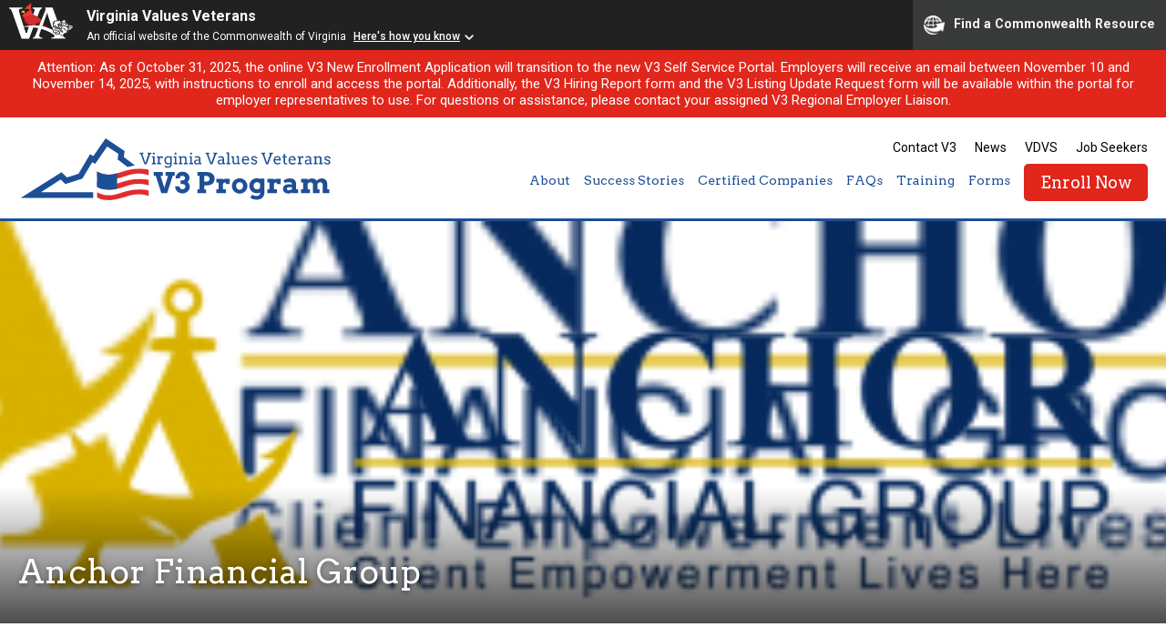

--- FILE ---
content_type: text/html; charset=UTF-8
request_url: https://dvsv3.com/certified-companies/anchor-financial-group-2
body_size: 35193
content:
<!DOCTYPE html>
<!--[if lt IE 7]> <html class="no-js lt-ie9 lt-ie8 lt-ie7" lang="en"> <![endif]-->
<!--[if IE 7]> <html class="no-js lt-ie9 lt-ie8" lang="en"> <![endif]-->
<!--[if IE 8]> <html class="no-js lt-ie9" lang="en"> <![endif]-->
<!--[if IE 9]> <html class="no-js ie9" lang="en"> <![endif]-->
<!--[if !IE]><!--> <html class="no-js" lang="en"> <!--<![endif]-->
	
	<head>
		<meta charset="utf-8">
		<meta http-equiv="X-UA-Compatible" content="IE=edge,chrome=1">
		<title> &raquo; Anchor Financial Group</title>
		<meta name="viewport" content="width=device-width, initial-scale=1">
		<link rel="shortcut icon" href="https://dvsv3.com/wp-content/themes/dvs-v3/images/favicon.png" />
		<meta name='robots' content='max-image-preview:large' />
<link rel='dns-prefetch' href='//fonts.googleapis.com' />
<link rel="alternate" title="oEmbed (JSON)" type="application/json+oembed" href="https://dvsv3.com/wp-json/oembed/1.0/embed?url=https%3A%2F%2Fdvsv3.com%2Fcertified-companies%2Fanchor-financial-group-2" />
<link rel="alternate" title="oEmbed (XML)" type="text/xml+oembed" href="https://dvsv3.com/wp-json/oembed/1.0/embed?url=https%3A%2F%2Fdvsv3.com%2Fcertified-companies%2Fanchor-financial-group-2&#038;format=xml" />
		
	<style id='wp-img-auto-sizes-contain-inline-css' type='text/css'>
img:is([sizes=auto i],[sizes^="auto," i]){contain-intrinsic-size:3000px 1500px}
/*# sourceURL=wp-img-auto-sizes-contain-inline-css */
</style>
<style id='wp-emoji-styles-inline-css' type='text/css'>

	img.wp-smiley, img.emoji {
		display: inline !important;
		border: none !important;
		box-shadow: none !important;
		height: 1em !important;
		width: 1em !important;
		margin: 0 0.07em !important;
		vertical-align: -0.1em !important;
		background: none !important;
		padding: 0 !important;
	}
/*# sourceURL=wp-emoji-styles-inline-css */
</style>
<style id='wp-block-library-inline-css' type='text/css'>
:root{--wp-block-synced-color:#7a00df;--wp-block-synced-color--rgb:122,0,223;--wp-bound-block-color:var(--wp-block-synced-color);--wp-editor-canvas-background:#ddd;--wp-admin-theme-color:#007cba;--wp-admin-theme-color--rgb:0,124,186;--wp-admin-theme-color-darker-10:#006ba1;--wp-admin-theme-color-darker-10--rgb:0,107,160.5;--wp-admin-theme-color-darker-20:#005a87;--wp-admin-theme-color-darker-20--rgb:0,90,135;--wp-admin-border-width-focus:2px}@media (min-resolution:192dpi){:root{--wp-admin-border-width-focus:1.5px}}.wp-element-button{cursor:pointer}:root .has-very-light-gray-background-color{background-color:#eee}:root .has-very-dark-gray-background-color{background-color:#313131}:root .has-very-light-gray-color{color:#eee}:root .has-very-dark-gray-color{color:#313131}:root .has-vivid-green-cyan-to-vivid-cyan-blue-gradient-background{background:linear-gradient(135deg,#00d084,#0693e3)}:root .has-purple-crush-gradient-background{background:linear-gradient(135deg,#34e2e4,#4721fb 50%,#ab1dfe)}:root .has-hazy-dawn-gradient-background{background:linear-gradient(135deg,#faaca8,#dad0ec)}:root .has-subdued-olive-gradient-background{background:linear-gradient(135deg,#fafae1,#67a671)}:root .has-atomic-cream-gradient-background{background:linear-gradient(135deg,#fdd79a,#004a59)}:root .has-nightshade-gradient-background{background:linear-gradient(135deg,#330968,#31cdcf)}:root .has-midnight-gradient-background{background:linear-gradient(135deg,#020381,#2874fc)}:root{--wp--preset--font-size--normal:16px;--wp--preset--font-size--huge:42px}.has-regular-font-size{font-size:1em}.has-larger-font-size{font-size:2.625em}.has-normal-font-size{font-size:var(--wp--preset--font-size--normal)}.has-huge-font-size{font-size:var(--wp--preset--font-size--huge)}.has-text-align-center{text-align:center}.has-text-align-left{text-align:left}.has-text-align-right{text-align:right}.has-fit-text{white-space:nowrap!important}#end-resizable-editor-section{display:none}.aligncenter{clear:both}.items-justified-left{justify-content:flex-start}.items-justified-center{justify-content:center}.items-justified-right{justify-content:flex-end}.items-justified-space-between{justify-content:space-between}.screen-reader-text{border:0;clip-path:inset(50%);height:1px;margin:-1px;overflow:hidden;padding:0;position:absolute;width:1px;word-wrap:normal!important}.screen-reader-text:focus{background-color:#ddd;clip-path:none;color:#444;display:block;font-size:1em;height:auto;left:5px;line-height:normal;padding:15px 23px 14px;text-decoration:none;top:5px;width:auto;z-index:100000}html :where(.has-border-color){border-style:solid}html :where([style*=border-top-color]){border-top-style:solid}html :where([style*=border-right-color]){border-right-style:solid}html :where([style*=border-bottom-color]){border-bottom-style:solid}html :where([style*=border-left-color]){border-left-style:solid}html :where([style*=border-width]){border-style:solid}html :where([style*=border-top-width]){border-top-style:solid}html :where([style*=border-right-width]){border-right-style:solid}html :where([style*=border-bottom-width]){border-bottom-style:solid}html :where([style*=border-left-width]){border-left-style:solid}html :where(img[class*=wp-image-]){height:auto;max-width:100%}:where(figure){margin:0 0 1em}html :where(.is-position-sticky){--wp-admin--admin-bar--position-offset:var(--wp-admin--admin-bar--height,0px)}@media screen and (max-width:600px){html :where(.is-position-sticky){--wp-admin--admin-bar--position-offset:0px}}

/*# sourceURL=wp-block-library-inline-css */
</style><style id='global-styles-inline-css' type='text/css'>
:root{--wp--preset--aspect-ratio--square: 1;--wp--preset--aspect-ratio--4-3: 4/3;--wp--preset--aspect-ratio--3-4: 3/4;--wp--preset--aspect-ratio--3-2: 3/2;--wp--preset--aspect-ratio--2-3: 2/3;--wp--preset--aspect-ratio--16-9: 16/9;--wp--preset--aspect-ratio--9-16: 9/16;--wp--preset--color--black: #000000;--wp--preset--color--cyan-bluish-gray: #abb8c3;--wp--preset--color--white: #ffffff;--wp--preset--color--pale-pink: #f78da7;--wp--preset--color--vivid-red: #cf2e2e;--wp--preset--color--luminous-vivid-orange: #ff6900;--wp--preset--color--luminous-vivid-amber: #fcb900;--wp--preset--color--light-green-cyan: #7bdcb5;--wp--preset--color--vivid-green-cyan: #00d084;--wp--preset--color--pale-cyan-blue: #8ed1fc;--wp--preset--color--vivid-cyan-blue: #0693e3;--wp--preset--color--vivid-purple: #9b51e0;--wp--preset--gradient--vivid-cyan-blue-to-vivid-purple: linear-gradient(135deg,rgb(6,147,227) 0%,rgb(155,81,224) 100%);--wp--preset--gradient--light-green-cyan-to-vivid-green-cyan: linear-gradient(135deg,rgb(122,220,180) 0%,rgb(0,208,130) 100%);--wp--preset--gradient--luminous-vivid-amber-to-luminous-vivid-orange: linear-gradient(135deg,rgb(252,185,0) 0%,rgb(255,105,0) 100%);--wp--preset--gradient--luminous-vivid-orange-to-vivid-red: linear-gradient(135deg,rgb(255,105,0) 0%,rgb(207,46,46) 100%);--wp--preset--gradient--very-light-gray-to-cyan-bluish-gray: linear-gradient(135deg,rgb(238,238,238) 0%,rgb(169,184,195) 100%);--wp--preset--gradient--cool-to-warm-spectrum: linear-gradient(135deg,rgb(74,234,220) 0%,rgb(151,120,209) 20%,rgb(207,42,186) 40%,rgb(238,44,130) 60%,rgb(251,105,98) 80%,rgb(254,248,76) 100%);--wp--preset--gradient--blush-light-purple: linear-gradient(135deg,rgb(255,206,236) 0%,rgb(152,150,240) 100%);--wp--preset--gradient--blush-bordeaux: linear-gradient(135deg,rgb(254,205,165) 0%,rgb(254,45,45) 50%,rgb(107,0,62) 100%);--wp--preset--gradient--luminous-dusk: linear-gradient(135deg,rgb(255,203,112) 0%,rgb(199,81,192) 50%,rgb(65,88,208) 100%);--wp--preset--gradient--pale-ocean: linear-gradient(135deg,rgb(255,245,203) 0%,rgb(182,227,212) 50%,rgb(51,167,181) 100%);--wp--preset--gradient--electric-grass: linear-gradient(135deg,rgb(202,248,128) 0%,rgb(113,206,126) 100%);--wp--preset--gradient--midnight: linear-gradient(135deg,rgb(2,3,129) 0%,rgb(40,116,252) 100%);--wp--preset--font-size--small: 13px;--wp--preset--font-size--medium: 20px;--wp--preset--font-size--large: 36px;--wp--preset--font-size--x-large: 42px;--wp--preset--spacing--20: 0.44rem;--wp--preset--spacing--30: 0.67rem;--wp--preset--spacing--40: 1rem;--wp--preset--spacing--50: 1.5rem;--wp--preset--spacing--60: 2.25rem;--wp--preset--spacing--70: 3.38rem;--wp--preset--spacing--80: 5.06rem;--wp--preset--shadow--natural: 6px 6px 9px rgba(0, 0, 0, 0.2);--wp--preset--shadow--deep: 12px 12px 50px rgba(0, 0, 0, 0.4);--wp--preset--shadow--sharp: 6px 6px 0px rgba(0, 0, 0, 0.2);--wp--preset--shadow--outlined: 6px 6px 0px -3px rgb(255, 255, 255), 6px 6px rgb(0, 0, 0);--wp--preset--shadow--crisp: 6px 6px 0px rgb(0, 0, 0);}:where(.is-layout-flex){gap: 0.5em;}:where(.is-layout-grid){gap: 0.5em;}body .is-layout-flex{display: flex;}.is-layout-flex{flex-wrap: wrap;align-items: center;}.is-layout-flex > :is(*, div){margin: 0;}body .is-layout-grid{display: grid;}.is-layout-grid > :is(*, div){margin: 0;}:where(.wp-block-columns.is-layout-flex){gap: 2em;}:where(.wp-block-columns.is-layout-grid){gap: 2em;}:where(.wp-block-post-template.is-layout-flex){gap: 1.25em;}:where(.wp-block-post-template.is-layout-grid){gap: 1.25em;}.has-black-color{color: var(--wp--preset--color--black) !important;}.has-cyan-bluish-gray-color{color: var(--wp--preset--color--cyan-bluish-gray) !important;}.has-white-color{color: var(--wp--preset--color--white) !important;}.has-pale-pink-color{color: var(--wp--preset--color--pale-pink) !important;}.has-vivid-red-color{color: var(--wp--preset--color--vivid-red) !important;}.has-luminous-vivid-orange-color{color: var(--wp--preset--color--luminous-vivid-orange) !important;}.has-luminous-vivid-amber-color{color: var(--wp--preset--color--luminous-vivid-amber) !important;}.has-light-green-cyan-color{color: var(--wp--preset--color--light-green-cyan) !important;}.has-vivid-green-cyan-color{color: var(--wp--preset--color--vivid-green-cyan) !important;}.has-pale-cyan-blue-color{color: var(--wp--preset--color--pale-cyan-blue) !important;}.has-vivid-cyan-blue-color{color: var(--wp--preset--color--vivid-cyan-blue) !important;}.has-vivid-purple-color{color: var(--wp--preset--color--vivid-purple) !important;}.has-black-background-color{background-color: var(--wp--preset--color--black) !important;}.has-cyan-bluish-gray-background-color{background-color: var(--wp--preset--color--cyan-bluish-gray) !important;}.has-white-background-color{background-color: var(--wp--preset--color--white) !important;}.has-pale-pink-background-color{background-color: var(--wp--preset--color--pale-pink) !important;}.has-vivid-red-background-color{background-color: var(--wp--preset--color--vivid-red) !important;}.has-luminous-vivid-orange-background-color{background-color: var(--wp--preset--color--luminous-vivid-orange) !important;}.has-luminous-vivid-amber-background-color{background-color: var(--wp--preset--color--luminous-vivid-amber) !important;}.has-light-green-cyan-background-color{background-color: var(--wp--preset--color--light-green-cyan) !important;}.has-vivid-green-cyan-background-color{background-color: var(--wp--preset--color--vivid-green-cyan) !important;}.has-pale-cyan-blue-background-color{background-color: var(--wp--preset--color--pale-cyan-blue) !important;}.has-vivid-cyan-blue-background-color{background-color: var(--wp--preset--color--vivid-cyan-blue) !important;}.has-vivid-purple-background-color{background-color: var(--wp--preset--color--vivid-purple) !important;}.has-black-border-color{border-color: var(--wp--preset--color--black) !important;}.has-cyan-bluish-gray-border-color{border-color: var(--wp--preset--color--cyan-bluish-gray) !important;}.has-white-border-color{border-color: var(--wp--preset--color--white) !important;}.has-pale-pink-border-color{border-color: var(--wp--preset--color--pale-pink) !important;}.has-vivid-red-border-color{border-color: var(--wp--preset--color--vivid-red) !important;}.has-luminous-vivid-orange-border-color{border-color: var(--wp--preset--color--luminous-vivid-orange) !important;}.has-luminous-vivid-amber-border-color{border-color: var(--wp--preset--color--luminous-vivid-amber) !important;}.has-light-green-cyan-border-color{border-color: var(--wp--preset--color--light-green-cyan) !important;}.has-vivid-green-cyan-border-color{border-color: var(--wp--preset--color--vivid-green-cyan) !important;}.has-pale-cyan-blue-border-color{border-color: var(--wp--preset--color--pale-cyan-blue) !important;}.has-vivid-cyan-blue-border-color{border-color: var(--wp--preset--color--vivid-cyan-blue) !important;}.has-vivid-purple-border-color{border-color: var(--wp--preset--color--vivid-purple) !important;}.has-vivid-cyan-blue-to-vivid-purple-gradient-background{background: var(--wp--preset--gradient--vivid-cyan-blue-to-vivid-purple) !important;}.has-light-green-cyan-to-vivid-green-cyan-gradient-background{background: var(--wp--preset--gradient--light-green-cyan-to-vivid-green-cyan) !important;}.has-luminous-vivid-amber-to-luminous-vivid-orange-gradient-background{background: var(--wp--preset--gradient--luminous-vivid-amber-to-luminous-vivid-orange) !important;}.has-luminous-vivid-orange-to-vivid-red-gradient-background{background: var(--wp--preset--gradient--luminous-vivid-orange-to-vivid-red) !important;}.has-very-light-gray-to-cyan-bluish-gray-gradient-background{background: var(--wp--preset--gradient--very-light-gray-to-cyan-bluish-gray) !important;}.has-cool-to-warm-spectrum-gradient-background{background: var(--wp--preset--gradient--cool-to-warm-spectrum) !important;}.has-blush-light-purple-gradient-background{background: var(--wp--preset--gradient--blush-light-purple) !important;}.has-blush-bordeaux-gradient-background{background: var(--wp--preset--gradient--blush-bordeaux) !important;}.has-luminous-dusk-gradient-background{background: var(--wp--preset--gradient--luminous-dusk) !important;}.has-pale-ocean-gradient-background{background: var(--wp--preset--gradient--pale-ocean) !important;}.has-electric-grass-gradient-background{background: var(--wp--preset--gradient--electric-grass) !important;}.has-midnight-gradient-background{background: var(--wp--preset--gradient--midnight) !important;}.has-small-font-size{font-size: var(--wp--preset--font-size--small) !important;}.has-medium-font-size{font-size: var(--wp--preset--font-size--medium) !important;}.has-large-font-size{font-size: var(--wp--preset--font-size--large) !important;}.has-x-large-font-size{font-size: var(--wp--preset--font-size--x-large) !important;}
/*# sourceURL=global-styles-inline-css */
</style>

<style id='classic-theme-styles-inline-css' type='text/css'>
/*! This file is auto-generated */
.wp-block-button__link{color:#fff;background-color:#32373c;border-radius:9999px;box-shadow:none;text-decoration:none;padding:calc(.667em + 2px) calc(1.333em + 2px);font-size:1.125em}.wp-block-file__button{background:#32373c;color:#fff;text-decoration:none}
/*# sourceURL=/wp-includes/css/classic-themes.min.css */
</style>
<link rel='stylesheet' id='Fancybox CSS-css' href='https://dvsv3.com/wp-content/themes/dvs-v3/css/jquery.fancybox.css?ver=6.9' type='text/css' media='all' />
<link rel='stylesheet' id='DVSV3 Icons-css' href='https://dvsv3.com/wp-content/themes/dvs-v3/css/dvsv3-icons.css?ver=6.9' type='text/css' media='all' />
<link rel='stylesheet' id='Google Fonts-css' href='https://fonts.googleapis.com/css?family=Arvo%3A400%2C700%7CRoboto%3A400%2C500%2C700&#038;ver=6.9' type='text/css' media='all' />
<link rel='stylesheet' id='DVSV3 CSS-css' href='https://dvsv3.com/wp-content/themes/dvs-v3/style.css?ver=6.9' type='text/css' media='all' />
<link rel='stylesheet' id='wp-paginate-css' href='https://dvsv3.com/wp-content/plugins/wp-paginate/css/wp-paginate.css?ver=2.2.4' type='text/css' media='screen' />
<script type="text/javascript" src="https://dvsv3.com/wp-includes/js/jquery/jquery.min.js?ver=3.7.1" id="jquery-core-js"></script>
<script type="text/javascript" src="https://dvsv3.com/wp-includes/js/jquery/jquery-migrate.min.js?ver=3.4.1" id="jquery-migrate-js"></script>
<script type="text/javascript" src="https://dvsv3.com/wp-content/themes/dvs-v3/js/libs/modernizr-custom.js?ver=3.6.0" id="Modernizr-js"></script>
<script type="text/javascript" src="https://dvsv3.com/wp-content/themes/dvs-v3/js/jquery.fancybox.js?ver=3.3.5" id="Fancybox-js"></script>
<script type="text/javascript" src="https://dvsv3.com/wp-content/themes/dvs-v3/js/scrollimate.js?ver=0.1.2" id="Scrollimate-js"></script>
<script type="text/javascript" src="https://dvsv3.com/wp-content/themes/dvs-v3/js/jquery.matchHeight.js?ver=1.0" id="MatchHeight-js"></script>
<script type="text/javascript" src="https://dvsv3.com/wp-content/themes/dvs-v3/js/script.js?ver=1.0" id="Scripts-js"></script>
<link rel="https://api.w.org/" href="https://dvsv3.com/wp-json/" /><link rel="EditURI" type="application/rsd+xml" title="RSD" href="https://dvsv3.com/xmlrpc.php?rsd" />
<meta name="generator" content="WordPress 6.9" />
<link rel="canonical" href="https://dvsv3.com/certified-companies/anchor-financial-group-2" />
<link rel='shortlink' href='https://dvsv3.com/?p=8186' />
		<script src="https://www.developer.virginia.gov/media/developer/resources/branding-bar/brandingbar.php" data-item="va_aabrandingbar" aaname="Virginia Values Veterans"aatheme="aatheme-black" defer="" ></script>
	</head>
	
		
	<body id="anchor-financial-group-2" class="wp-singular dvsv3_companies-template-default single single-dvsv3_companies postid-8186 wp-theme-dvs-v3">
	<div id="commonBanner">
	        <a class="screenReaderOnly" title="Skip to Content" href="#skipPoint">Skip to Content</a>
	</div>

					<div class="alert">
									<p>Attention: As of October 31, 2025, the online V3 New Enrollment Application will transition to the new V3 Self Service Portal. Employers will receive an email between November 10 and November 14, 2025, with instructions to enroll and access the portal. Additionally, the V3 Hiring Report form and the V3 Listing Update Request form will be available within the portal for employer representatives to use. For questions or assistance, please contact your assigned V3 Regional Employer Liaison.</p>
							</div>
		
		<header id="site-header" class="row full">
			
			<div class="row">
				<a href="https://dvsv3.com" id="logo">DVS V3 Logo</a>
				<div id="nav-container">
					<div id="nav-trigger">
						<div id="hamburger-top"></div>
						<div id="hamburger-mid"></div>
						<div id="hamburger-btm"></div>
					</div><!-- #nav-trigger -->
					
					<nav id="global-nav">
						<ul>
							<li id="menu-item-11" class="menu-item menu-item-type-post_type menu-item-object-page menu-item-11"><a href="https://dvsv3.com/contact-v3">Contact V3</a></li>
<li id="menu-item-2124" class="menu-item menu-item-type-custom menu-item-object-custom menu-item-2124"><a href="https://dvsv3.com/news">News</a></li>
<li id="menu-item-12" class="menu-item menu-item-type-custom menu-item-object-custom menu-item-12"><a target="_blank" href="https://www.dvs.virginia.gov/">VDVS</a></li>
<li id="menu-item-13" class="menu-item menu-item-type-custom menu-item-object-custom menu-item-13"><a target="_blank" href="https://www.dvs.virginia.gov/employment-transition/virginia-values-veterans-v3-program/virginia-values-veterans-v3-transition-services">Job Seekers</a></li>
						</ul>
					</nav><!-- #global-nav -->
					
					<nav id="main-nav">
						<ul>
							<li id="menu-item-37" class="menu-item menu-item-type-post_type menu-item-object-page menu-item-has-children menu-item-37"><a href="https://dvsv3.com/about">About</a>
<ul class="sub-menu">
	<li id="menu-item-41" class="menu-item menu-item-type-post_type menu-item-object-page menu-item-41"><a href="https://dvsv3.com/about">About The Program</a></li>
	<li id="menu-item-64" class="menu-item menu-item-type-post_type menu-item-object-page menu-item-64"><a href="https://dvsv3.com/about/certification-process">Certification Process</a></li>
	<li id="menu-item-39" class="menu-item menu-item-type-post_type menu-item-object-page menu-item-39"><a href="https://dvsv3.com/about/v3-employment-grant">V3 Retention Grant</a></li>
	<li id="menu-item-19564" class="menu-item menu-item-type-post_type menu-item-object-page menu-item-19564"><a href="https://dvsv3.com/hiring-virginias-veterans-reservist-and-active-duty-service-members">Hiring Virginia’s Veterans, Reservist and Active Duty Service Members</a></li>
	<li id="menu-item-13454" class="menu-item menu-item-type-post_type menu-item-object-page menu-item-13454"><a href="https://dvsv3.com/hiring-virginias-women-veterans">Hiring Virginia’s Women Veterans</a></li>
	<li id="menu-item-19541" class="menu-item menu-item-type-post_type menu-item-object-page menu-item-19541"><a href="https://dvsv3.com/hiring-virginias-military-spouses-and-dependents">Hiring Virginia’s Military Spouses and Dependents</a></li>
	<li id="menu-item-38" class="menu-item menu-item-type-post_type menu-item-object-page menu-item-38"><a href="https://dvsv3.com/about/v3-team">V3 Team</a></li>
</ul>
</li>
<li id="menu-item-42" class="menu-item menu-item-type-post_type menu-item-object-page menu-item-has-children menu-item-42"><a href="https://dvsv3.com/success-stories">Success Stories</a>
<ul class="sub-menu">
	<li id="menu-item-44" class="menu-item menu-item-type-post_type menu-item-object-page menu-item-44"><a href="https://dvsv3.com/success-stories">Success Stories</a></li>
	<li id="menu-item-1950" class="menu-item menu-item-type-post_type menu-item-object-dvsv3_forms menu-item-1950"><a href="https://dvsv3.com/v3-forms/v3-company-success-story">Submit Your Success Story</a></li>
	<li id="menu-item-19571" class="menu-item menu-item-type-post_type menu-item-object-page menu-item-19571"><a href="https://dvsv3.com/edvs-newsletter">V3 Employer eDVS Newsletter</a></li>
	<li id="menu-item-19601" class="menu-item menu-item-type-post_type menu-item-object-page menu-item-19601"><a href="https://dvsv3.com/v3-employer-highlight">V3 Employer Highlight &#8211; Social Media</a></li>
	<li id="menu-item-19602" class="menu-item menu-item-type-post_type menu-item-object-page menu-item-19602"><a href="https://dvsv3.com/v3-transition-connection">V3 Employer Highlight &#8211; Newsletter</a></li>
</ul>
</li>
<li id="menu-item-45" class="menu-item menu-item-type-post_type menu-item-object-page menu-item-has-children menu-item-45"><a href="https://dvsv3.com/certified-companies">Certified Companies</a>
<ul class="sub-menu">
	<li id="menu-item-47" class="menu-item menu-item-type-post_type menu-item-object-page menu-item-47"><a href="https://dvsv3.com/certified-companies">Listings</a></li>
	<li id="menu-item-1965" class="menu-item menu-item-type-post_type menu-item-object-dvsv3_forms menu-item-1965"><a href="https://dvsv3.com/v3-forms/update-poc">POC Update Request</a></li>
</ul>
</li>
<li id="menu-item-49" class="menu-item menu-item-type-post_type menu-item-object-page menu-item-49"><a href="https://dvsv3.com/faqs">FAQs</a></li>
<li id="menu-item-48" class="menu-item menu-item-type-post_type menu-item-object-page menu-item-48"><a href="https://dvsv3.com/training">Training</a></li>
<li id="menu-item-50" class="menu-item menu-item-type-post_type_archive menu-item-object-dvsv3_forms menu-item-has-children menu-item-50"><a href="https://dvsv3.com/v3-forms">Forms</a>
<ul class="sub-menu">
	<li id="menu-item-1961" class="menu-item menu-item-type-post_type menu-item-object-dvsv3_forms menu-item-1961"><a href="https://dvsv3.com/v3-forms/v3-grant-application">V3 Employment Grant</a></li>
	<li id="menu-item-10114" class="menu-item menu-item-type-post_type menu-item-object-page menu-item-10114"><a href="https://dvsv3.com/transition-connection-job-sharing-form">Transition Connection Job Sharing Form</a></li>
	<li id="menu-item-1977" class="menu-item menu-item-type-post_type menu-item-object-dvsv3_forms menu-item-1977"><a href="https://dvsv3.com/v3-forms/v3-company-success-story">V3 Company Success Story</a></li>
</ul>
</li>
<li id="menu-item-28015" class="btn red menu-item menu-item-type-custom menu-item-object-custom menu-item-28015"><a href="https://v3.dvs.virginia.gov/user/enrollment">Enroll Now</a></li>
						</ul>
					</nav><!-- #main-nav -->
				</div>
			</div><!-- .row -->
		</header><!-- #site-header -->
		<div id="header-dummy"></div>
		<nav id="mobile-nav">
			<ul>
				<li class="menu-item menu-item-type-post_type menu-item-object-page menu-item-has-children menu-item-37"><a href="https://dvsv3.com/about">About</a>
<ul class="sub-menu">
	<li class="menu-item menu-item-type-post_type menu-item-object-page menu-item-41"><a href="https://dvsv3.com/about">About The Program</a></li>
	<li class="menu-item menu-item-type-post_type menu-item-object-page menu-item-64"><a href="https://dvsv3.com/about/certification-process">Certification Process</a></li>
	<li class="menu-item menu-item-type-post_type menu-item-object-page menu-item-39"><a href="https://dvsv3.com/about/v3-employment-grant">V3 Retention Grant</a></li>
	<li class="menu-item menu-item-type-post_type menu-item-object-page menu-item-19564"><a href="https://dvsv3.com/hiring-virginias-veterans-reservist-and-active-duty-service-members">Hiring Virginia’s Veterans, Reservist and Active Duty Service Members</a></li>
	<li class="menu-item menu-item-type-post_type menu-item-object-page menu-item-13454"><a href="https://dvsv3.com/hiring-virginias-women-veterans">Hiring Virginia’s Women Veterans</a></li>
	<li class="menu-item menu-item-type-post_type menu-item-object-page menu-item-19541"><a href="https://dvsv3.com/hiring-virginias-military-spouses-and-dependents">Hiring Virginia’s Military Spouses and Dependents</a></li>
	<li class="menu-item menu-item-type-post_type menu-item-object-page menu-item-38"><a href="https://dvsv3.com/about/v3-team">V3 Team</a></li>
</ul>
</li>
<li class="menu-item menu-item-type-post_type menu-item-object-page menu-item-has-children menu-item-42"><a href="https://dvsv3.com/success-stories">Success Stories</a>
<ul class="sub-menu">
	<li class="menu-item menu-item-type-post_type menu-item-object-page menu-item-44"><a href="https://dvsv3.com/success-stories">Success Stories</a></li>
	<li class="menu-item menu-item-type-post_type menu-item-object-dvsv3_forms menu-item-1950"><a href="https://dvsv3.com/v3-forms/v3-company-success-story">Submit Your Success Story</a></li>
	<li class="menu-item menu-item-type-post_type menu-item-object-page menu-item-19571"><a href="https://dvsv3.com/edvs-newsletter">V3 Employer eDVS Newsletter</a></li>
	<li class="menu-item menu-item-type-post_type menu-item-object-page menu-item-19601"><a href="https://dvsv3.com/v3-employer-highlight">V3 Employer Highlight &#8211; Social Media</a></li>
	<li class="menu-item menu-item-type-post_type menu-item-object-page menu-item-19602"><a href="https://dvsv3.com/v3-transition-connection">V3 Employer Highlight &#8211; Newsletter</a></li>
</ul>
</li>
<li class="menu-item menu-item-type-post_type menu-item-object-page menu-item-has-children menu-item-45"><a href="https://dvsv3.com/certified-companies">Certified Companies</a>
<ul class="sub-menu">
	<li class="menu-item menu-item-type-post_type menu-item-object-page menu-item-47"><a href="https://dvsv3.com/certified-companies">Listings</a></li>
	<li class="menu-item menu-item-type-post_type menu-item-object-dvsv3_forms menu-item-1965"><a href="https://dvsv3.com/v3-forms/update-poc">POC Update Request</a></li>
</ul>
</li>
<li class="menu-item menu-item-type-post_type menu-item-object-page menu-item-49"><a href="https://dvsv3.com/faqs">FAQs</a></li>
<li class="menu-item menu-item-type-post_type menu-item-object-page menu-item-48"><a href="https://dvsv3.com/training">Training</a></li>
<li class="menu-item menu-item-type-post_type_archive menu-item-object-dvsv3_forms menu-item-has-children menu-item-50"><a href="https://dvsv3.com/v3-forms">Forms</a>
<ul class="sub-menu">
	<li class="menu-item menu-item-type-post_type menu-item-object-dvsv3_forms menu-item-1961"><a href="https://dvsv3.com/v3-forms/v3-grant-application">V3 Employment Grant</a></li>
	<li class="menu-item menu-item-type-post_type menu-item-object-page menu-item-10114"><a href="https://dvsv3.com/transition-connection-job-sharing-form">Transition Connection Job Sharing Form</a></li>
	<li class="menu-item menu-item-type-post_type menu-item-object-dvsv3_forms menu-item-1977"><a href="https://dvsv3.com/v3-forms/v3-company-success-story">V3 Company Success Story</a></li>
</ul>
</li>
<li class="btn red menu-item menu-item-type-custom menu-item-object-custom menu-item-28015"><a href="https://v3.dvs.virginia.gov/user/enrollment">Enroll Now</a></li>
			</ul>
		</nav><!-- #mobile-nav -->  

		<section id="page-feature" class="row full" style="background-image: url(https://dvsv3.com/wp-content/uploads/anchor-financia-e1549047979286.png);">
			<div class="row">
				<h1>Anchor Financial Group</h1>			</div><!-- .row -->
			<div class="shade"></div>
			<div class="inner"><img width="260" height="98" src="https://dvsv3.com/wp-content/uploads/anchor-financia-e1549047979286.png" class="attachment-page_feature size-page_feature wp-post-image" alt="" decoding="async" /></div>
		</section><!-- #home-feature -->

		<main id="main" class="row full">
			<div class="row">
				<div class="inner">
					<div class="post-content">
						<p>6802 Paragon Place Suite 350, Richmond, VA 23230</p>
					</div>
				</div><!-- .inner -->
			</div><!-- .row -->
		</main><!-- #main -->

		
	
		<footer id="site-footer" class="row full">
			<div class="row">
				<nav id="footer-nav">
					<a href="https://dvsv3.com">Home</a>
					<a href="https://dvsv3.com/contact-v3">Contact V3</a>
<a href="https://dvsv3.com/news">News</a>
<a target="_blank" href="https://www.dvs.virginia.gov/">VDVS</a>
<a target="_blank" href="https://www.dvs.virginia.gov/employment-transition/virginia-values-veterans-v3-program/virginia-values-veterans-v3-transition-services">Job Seekers</a>
				</nav><!-- .footer-nav -->
				<nav id="social-nav">
					<a href="https://www.eventbrite.com/org/3809838485?ref=eorgbtn" target="_blank"><span>Event Brite</span><div class="icon-eventbrite"></div></a>
					<a href="http://facebook.com/VETEservices" target="_blank"><span>Facebook</span><div class="icon-facebook"></div></a>
					<a href="http://twitter.com/VETEservices" target="_blank"><span>Twitter</span><div class="icon-twitter"></div></a>
					<a href="https://www.youtube.com/channel/UC0dzDTXaktNcP0T3hPEBISw" target="_blank"><span>Youtube</span><div class="icon-youtube"></div></a>
					<a href="https://www.linkedin.com/company/veteservices" target="_blank"><span>LinkedIn</span><div class="icon-linkedin"></div></a>
				</nav><!-- #social-nav -->
			</div><!-- .row -->
			<hr class="row-rule">
			<div class="row">
				<div class="inner">
					<div class="dvs-foot-icon"></div>
					<p>Virginia Values Veterans (V3) is an official Commonwealth of Virginia<br>
					Department of Veterans Services Program. &copy; 2026<br>
					<a href="/ada-notice">ADA Notice</a></p>
				</div>
			</div>
		</footer><!-- #site-footer -->
	<script type="speculationrules">
{"prefetch":[{"source":"document","where":{"and":[{"href_matches":"/*"},{"not":{"href_matches":["/wp-*.php","/wp-admin/*","/wp-content/uploads/*","/wp-content/*","/wp-content/plugins/*","/wp-content/themes/dvs-v3/*","/*\\?(.+)"]}},{"not":{"selector_matches":"a[rel~=\"nofollow\"]"}},{"not":{"selector_matches":".no-prefetch, .no-prefetch a"}}]},"eagerness":"conservative"}]}
</script>
<script id="wp-emoji-settings" type="application/json">
{"baseUrl":"https://s.w.org/images/core/emoji/17.0.2/72x72/","ext":".png","svgUrl":"https://s.w.org/images/core/emoji/17.0.2/svg/","svgExt":".svg","source":{"concatemoji":"https://dvsv3.com/wp-includes/js/wp-emoji-release.min.js?ver=6.9"}}
</script>
<script type="module">
/* <![CDATA[ */
/*! This file is auto-generated */
const a=JSON.parse(document.getElementById("wp-emoji-settings").textContent),o=(window._wpemojiSettings=a,"wpEmojiSettingsSupports"),s=["flag","emoji"];function i(e){try{var t={supportTests:e,timestamp:(new Date).valueOf()};sessionStorage.setItem(o,JSON.stringify(t))}catch(e){}}function c(e,t,n){e.clearRect(0,0,e.canvas.width,e.canvas.height),e.fillText(t,0,0);t=new Uint32Array(e.getImageData(0,0,e.canvas.width,e.canvas.height).data);e.clearRect(0,0,e.canvas.width,e.canvas.height),e.fillText(n,0,0);const a=new Uint32Array(e.getImageData(0,0,e.canvas.width,e.canvas.height).data);return t.every((e,t)=>e===a[t])}function p(e,t){e.clearRect(0,0,e.canvas.width,e.canvas.height),e.fillText(t,0,0);var n=e.getImageData(16,16,1,1);for(let e=0;e<n.data.length;e++)if(0!==n.data[e])return!1;return!0}function u(e,t,n,a){switch(t){case"flag":return n(e,"\ud83c\udff3\ufe0f\u200d\u26a7\ufe0f","\ud83c\udff3\ufe0f\u200b\u26a7\ufe0f")?!1:!n(e,"\ud83c\udde8\ud83c\uddf6","\ud83c\udde8\u200b\ud83c\uddf6")&&!n(e,"\ud83c\udff4\udb40\udc67\udb40\udc62\udb40\udc65\udb40\udc6e\udb40\udc67\udb40\udc7f","\ud83c\udff4\u200b\udb40\udc67\u200b\udb40\udc62\u200b\udb40\udc65\u200b\udb40\udc6e\u200b\udb40\udc67\u200b\udb40\udc7f");case"emoji":return!a(e,"\ud83e\u1fac8")}return!1}function f(e,t,n,a){let r;const o=(r="undefined"!=typeof WorkerGlobalScope&&self instanceof WorkerGlobalScope?new OffscreenCanvas(300,150):document.createElement("canvas")).getContext("2d",{willReadFrequently:!0}),s=(o.textBaseline="top",o.font="600 32px Arial",{});return e.forEach(e=>{s[e]=t(o,e,n,a)}),s}function r(e){var t=document.createElement("script");t.src=e,t.defer=!0,document.head.appendChild(t)}a.supports={everything:!0,everythingExceptFlag:!0},new Promise(t=>{let n=function(){try{var e=JSON.parse(sessionStorage.getItem(o));if("object"==typeof e&&"number"==typeof e.timestamp&&(new Date).valueOf()<e.timestamp+604800&&"object"==typeof e.supportTests)return e.supportTests}catch(e){}return null}();if(!n){if("undefined"!=typeof Worker&&"undefined"!=typeof OffscreenCanvas&&"undefined"!=typeof URL&&URL.createObjectURL&&"undefined"!=typeof Blob)try{var e="postMessage("+f.toString()+"("+[JSON.stringify(s),u.toString(),c.toString(),p.toString()].join(",")+"));",a=new Blob([e],{type:"text/javascript"});const r=new Worker(URL.createObjectURL(a),{name:"wpTestEmojiSupports"});return void(r.onmessage=e=>{i(n=e.data),r.terminate(),t(n)})}catch(e){}i(n=f(s,u,c,p))}t(n)}).then(e=>{for(const n in e)a.supports[n]=e[n],a.supports.everything=a.supports.everything&&a.supports[n],"flag"!==n&&(a.supports.everythingExceptFlag=a.supports.everythingExceptFlag&&a.supports[n]);var t;a.supports.everythingExceptFlag=a.supports.everythingExceptFlag&&!a.supports.flag,a.supports.everything||((t=a.source||{}).concatemoji?r(t.concatemoji):t.wpemoji&&t.twemoji&&(r(t.twemoji),r(t.wpemoji)))});
//# sourceURL=https://dvsv3.com/wp-includes/js/wp-emoji-loader.min.js
/* ]]> */
</script>

<!-- Helium GA script --> 

<script>
  (function(i,s,o,g,r,a,m){i['GoogleAnalyticsObject']=r;i[r]=i[r]||function(){
  (i[r].q=i[r].q||[]).push(arguments)},i[r].l=1*new Date();a=s.createElement(o),
  m=s.getElementsByTagName(o)[0];a.async=1;a.src=g;m.parentNode.insertBefore(a,m)
  })(window,document,'script','//www.google-analytics.com/analytics.js','ga');

  ga('create', 'UA-74343297-1', 'auto');
  ga('send', 'pageview');

</script>

	</body>
</html>

--- FILE ---
content_type: text/css
request_url: https://dvsv3.com/wp-content/themes/dvs-v3/style.css?ver=6.9
body_size: 66616
content:
/*
Theme Name: DVS V3
Theme URI: http://dvsv3.com
Description: DVS V3 2018+
Author: Helium Studio
Author URI: http://heliumstudio.com
Version: 2.0
*/ 

/* 

This website was proudly designed and built by
 _   _        _  _                    ____   _               _  _        
| | | |  ___ | |(_) _   _  _ __ ___  / ___| | |_  _   _   __| |(_)  ___  
| |_| | / _ \| || || | | || '_ ` _ \ \___ \ | __|| | | | / _` || | / _ \ 
|  _  ||  __/| || || |_| || | | | | | ___) || |_ | |_| || (_| || || (_) |
|_| |_| \___||_||_| \__,_||_| |_| |_||____/  \__| \__,_| \__,_||_| \___/ 

*/

/* ===================================================================== */
/* =============================== Style =============================== */
/* ===================================================================== */
/*

/* ==================== 
	- HTML5 Reset
	- Layout
	- Navigation
	- General
	- Forms & Buttons
	- Fonts
	- Hides & Fixes
	- Media:Mobile
	- Media:Print
   ====================
*/


/* ========================================== 

    HTML5 Reset 

========================================== */

*,*:before,*:after { -webkit-box-sizing: border-box; -moz-box-sizing: border-box; box-sizing: border-box; }
body,div,dl,dt,dd,ul,ol,li,h1,h2,h3,h4,h5,h6,pre,form,fieldset,input,textarea,p,blockquote,th,td { margin:0; padding:0; }
article, aside, details, figcaption, figure, footer, header, hgroup, nav, section { display: block; }
audio, canvas, video { display: inline-block; *display: inline; *zoom: 1; }
audio:not([controls]) { display: none; }
[hidden] { display: none; }
html, button, input, select, textarea { font-family: sans-serif; color: #222; }
body { margin: 0; font-size: 100%; }
abbr[title] { border-bottom: 1px dotted; }
b, strong { font-weight: bold; }
dfn { font-style: italic; }
hr { display: block; height: 1px; border: 0; border-top: 1px solid #ccc; margin: 1em 0; padding: 0; }
ins { background: #ff9; color: #000; text-decoration: none; }
mark { background: #ff0; color: #000; font-style: italic; font-weight: bold; }
pre, code, kbd, samp { font-family: monospace, serif; _font-family: 'courier new', monospace; font-size: 1em; }
pre { white-space: pre; white-space: pre-wrap; word-wrap: break-word; }
q { quotes: none; }
q:before, q:after { content: ""; content: none; }
small { font-size: 85%; }
sub, sup { font-size: 75%; line-height: 0; position: relative; vertical-align: baseline; }
sup { top: -0.5em; }
sub { bottom: -0.25em; }
dd { margin: 0 0 0 40px; }
nav ul, nav ol { list-style: none; list-style-image: none; margin: 0; padding: 0; }
img { border: 0; -ms-interpolation-mode: bicubic; vertical-align: middle; }
svg:not(:root) { overflow: hidden; }
figure { margin: 0; }
form { margin: 0; }
fieldset { border: 0; margin: 0; padding: 0; }
label { cursor: pointer; }
legend { border: 0; *margin-left: -7px; padding: 0; white-space: normal; }
button, input, select, textarea { font-size: 100%; margin: 0; vertical-align: baseline; *vertical-align: middle; }
button, input { line-height: normal; }
button, input[type="button"], input[type="reset"], input[type="submit"] { cursor: pointer; -webkit-appearance: button; *overflow: visible; }
button[disabled], input[disabled] { cursor: default; }
input[type="checkbox"], input[type="radio"] { box-sizing: border-box; padding: 0; *width: 13px; *height: 13px; }
input[type="search"] { -webkit-appearance: textfield; -moz-box-sizing: content-box; -webkit-box-sizing: content-box; box-sizing: content-box; }
input[type="search"]::-webkit-search-decoration, input[type="search"]::-webkit-search-cancel-button { -webkit-appearance: none; }
button::-moz-focus-inner, input::-moz-focus-inner { border: 0; padding: 0; }
textarea { overflow: auto; vertical-align: top; resize: vertical; }
input:valid, textarea:valid {  }
input:invalid, textarea:invalid { background-color: #f0dddd; }
table { border-collapse: collapse; border-spacing: 0; }
td { vertical-align: top; }
a { outline: none; text-decoration: none;}

/* ========================================== 

    Common Banner 

========================================== */

/* Common Banner */
#commonBanner .screenReaderOnly {position:absolute;left:-999em;width:1em;overflow:hidden;}

/* ========================================== 

    Layout 

========================================== */

html { font-size: 62.5%;}
body {
	font-size: 14px;
	font-size: 1.4rem;
	background: #ffffff;
	color: #000000;
	font-family: 'Roboto', sans-serif;
	-webkit-font-smoothing: antialiased;
	width: 100%;
	overflow-x: hidden;
}

::selection {
    background: #000;
    color: #fff;
}
::-moz-selection {
    background: #000;
    color: #fff;
}

.row {
/* Rows are the main wrapping element above ANY column-type NEVER put a .row inside a column */
	max-width: 1280px;
	width: 100%;
	margin: 0 auto;
	position: relative;
	box-sizing: border-box;
	-webkit-box-sizing: border-box;
	-moz-box-sizing: border-box;
	*zoom: 1;
	justify-content: space-between;
	display: flex;
	flex-wrap: wrap; 
}
.row:before,
.row:after { content: normal; display: table; }
.row:after { clear: both; }
.row.full { max-width: 100% !important; padding: 0;}
.row.narrow { max-width: 1060px;}

.col, /*col (columns) should break between 768 - 640*/
.mcol, /*mcol (mobile columns) should break between 568 - 320*/
.scol /*scol (small columns) should never break*/ {
	position: relative;
	display: flex;
	justify-content: space-between;
	box-sizing: border-box;
	-webkit-box-sizing: border-box;
	-moz-box-sizing: border-box;
	flex-wrap: wrap;
}

.inner { width: 100%;}

.one	{ width: 8.3333%;} /* 1/12 of container */
.two	{ width: 16.6667%;} /* 1/6 of container */
.three	{ width: 25%;} /* 1/4 of container */
.four	{ width: 33.3333%;} /* 1/3 of container */
.five	{ width: 41.6667%;} /* 5/12 of container */
.six	{ width: 50%;} /* 1/2 of container */
.seven	{ width: 58.3333%;} /* 7/12 of container */
.eight	{ width: 66.6667%;} /* 2/3 of container */
.nine	{ width: 75%;} /* 3/4 of container */
.ten	{ width: 83.3333%;} /* 5/6 of container */
.eleven	{ width: 91.6667%;} /* 11/12 of container */
.twelve	{ width: 100%;} /* Full Width */

img {
	max-width: 100%;
	height: auto;
}

/* ========================================== 

    Header 

========================================== */

header#site-header {
	height: 114px;
	background-color: #ffffff;
	border-bottom: 3px solid #1E4F96;
	padding: 25px 0 0 0;
	position: fixed;
/*	top: 40px;  */
	left: 0;
	z-index: 8000;
	transition: all .5s;
}
header#site-header.sticky {
	height: 80px;
	padding-top: 0;
	top: 0px;
}
.alert {
	display: block;
	position: relative;
	width: 100%;
	height: auto;
	background: #e1261c;
	color: #fff;
	padding: 10px 30px;
    text-align: center;
    font-size: 15px;
}
.alert.sticky {
	display: none;
}
.alert a {
	display: block;
	position: relative;
	width: 100%;
	color: #fff;
	text-align: center;
	text-decoration: underline;
}

#header-dummy {
	height: 114px;
	display: block;
	position: relative;
	z-index: 1;
	background-color: #ffffff;
	width: 100%;
	transition: all .5s;
}
#header-dummy.sticky { height: 80px; display:none;}
#logo {
	background-image: url('images/dvsv3-logo.svg');
	width: 350px;
	height: 73px;
	background-repeat: no-repeat;
	display: block;
	position: relative;
  top: -4px;
  transition: all .5s;
  text-indent: -9999px;
}
header#site-header.sticky #logo {
  width: 220px;
  height: 47px;
  top: 16px;
}
#nav-container {
	width: calc(100% - 350px);
	transition: all .5s;
}

/* ========================================== 

    Global Nav 

========================================== */

#global-nav,
#global-nav ul { width: 100%;}
#global-nav ul {
	display: flex;
	list-style: none;
	margin-left: 0;
	justify-content: flex-end;
}
#global-nav ul li { margin-left: 20px;}
#global-nav ul li a {
	color: #000000;
	font-size: 14px;
	font-size: 1.4rem;
	text-decoration: none;
	transition: color .5s;
}
#global-nav ul li:hover a { color: #e1261c;}
#global-nav {
	opacity: 1;
	transition: all .5s;
}
header#site-header.sticky #global-nav {
	opacity: 0;
	pointer-events: none;
}

/* ========================================== 

    Main Nav 

========================================== */

#main-nav, #main-nav ul {
	width: 100%;
	padding-top: 10px;
}
#main-nav ul {
	display: flex;
	list-style: none;
	margin-left: 0;
	justify-content: flex-end;
}
#main-nav ul li { position: relative;}
#main-nav .btn.red > a { display: inline;}

header#site-header.sticky #main-nav { padding-top: 1px;}

/* ------------------------------------------ 

    Submenu 

------------------------------------------ */

#main-nav ul.sub-menu {
	background-color: #1E4F96;
  position: absolute;
  top: 47px;
  left: 50%;
  display: none;
  padding: 10px 10px 8px;
  width: auto;
  text-align: center;
  white-space: nowrap;
  box-shadow: 0 5px 7px 0 rgba(0,0,0,.4); 
}
#main-nav ul li a {
	color: #1E4F96;
	font-size: 18px;
	font-size: 1.8rem;
	text-decoration: none;
	font-family: "Arvo", serif;
	margin-left: 20px;
	padding-bottom: 30px;
}
#main-nav ul.sub-menu li a {
	white-space: nowrap;
	color: #ffffff;
	font-size: 16px;
	font-size: 1.6rem;
	margin-left: 0;
	display: block;
	padding: 7px 10px;
	background-color: #1E4F96;
	transition: background-color .5s;
}
#main-nav ul.sub-menu li:hover a { background-color: #0F3771;}
#main-nav ul li.btn.red { padding-bottom: 30px;}

#main-nav ul li.btn.red ul.sub-menu,
#main-nav ul li.btn.red ul.sub-menu li a {
	background-color: #e1261c;
}
#main-nav ul li.btn.red ul.sub-menu li:hover a { background-color: #bc140b;}

/* ========================================== 

    Mobile Nav 

========================================== */

#nav-trigger {
  display: none;
  position: absolute;
  cursor: pointer;
  padding: 0 2px;
  right: 25px;
  top: 30px;
  width: 25px;
  height: 25px;
}

#nav-trigger #hamburger-top,
#nav-trigger #hamburger-mid,
#nav-trigger #hamburger-btm {
    height: 3px;
    background-color: #4C4C4C;
    width: 25px;
    display: block;
    position: absolute;
    left: 0;
    transition: all .3s;
}
#nav-trigger #hamburger-top { top: 0;}
#nav-trigger #hamburger-mid { top: 8px;}
#nav-trigger #hamburger-btm { top: 16px;}
#nav-trigger.triggered #hamburger-top,
#nav-trigger.triggered #hamburger-mid,
#nav-trigger.triggered #hamburger-btm {
    background-color: #1E4F96;
}
html.csstransforms #nav-trigger.triggered #hamburger-top {
    transform: rotate(45deg);
    -moz-transform: rotate(45deg);
    top: 8px;
}
html.csstransforms #nav-trigger.triggered #hamburger-btm {
    transform: rotate(-45deg);
    -moz-transform: rotate(-45deg);
    top: 8px;
}
html.csstransforms #nav-trigger.triggered #hamburger-mid { opacity: 0;}
nav#mobile-nav {
	display: none;
  width: 100%;
  position: relative;
  background: #1E4F96;
  color: #fff;
  top: 0;
  left: 0;
  z-index: 9000;
}
nav#mobile-nav .btn.red > a { border-radius: 0;}
nav#mobile-nav a { color: #fff;}
nav#mobile-nav .sub-menu {
  display: none;
  overflow: hidden!important;
}
li.mnav-trigger > a::after {
	content: "";
	width: 0;
	height: 0;
	border-style: solid;
	border-width: 10px 9px 0 9px;
	border-color: #ffffff transparent transparent transparent;
	display: inline-block;
  position: relative;
  float: right;
  top: 6px;
  right: 6px;
  transition: all .5s;
}

li.mnav-trigger.open > a::after { transform: rotate(180deg);}
nav#mobile-nav > ul > li {
  text-align: left;
  border-bottom: 1px solid #0c336c;
}
nav#mobile-nav > ul > li > a,
nav#mobile-nav > ul > li.btn.red > a,
nav#mobile-nav > ul > li > ul > li > a,
nav#mobile-nav > ul > li > ul > li > ul > li > a {
  font-size: 16px;
  font-size: 1.6rem;
  display: block;
  padding: 15px 20px!important;
  font-family: 'Arvo', sans-serif;
  letter-spacing: 1.14px;
}

nav#mobile-nav > ul > li > ul { background-color: #0c336c;}
nav#mobile-nav > ul > li.btn.red > ul { background-color: #bd150c;}
nav#mobile-nav > ul > li.btn.red > ul > li { border-bottom: 1px solid #9e0a02;}

nav#mobile-nav > ul > li > ul > li { border-bottom: 1px solid #06234e;}
nav#mobile-nav > ul > li > ul > li > a,
nav#mobile-nav > ul > li > ul > li > ul > li > a {
  font-weight: 400;
  text-transform: capitalize;
}
nav#mobile-nav > ul > li > ul > li > ul { background-color: #F3EEE9;}
nav#mobile-nav > ul > li > ul > li > ul > li { border-bottom: 1px solid #e4e0db;}
nav#mobile-nav > ul > li > ul > li > ul > li > a { color: #626262;}

nav#mobile-nav > ul > li > ul > li > ul > li > a,
nav#mobile-nav > ul > li > ul > li > ul > li > ul > li > a,
nav#mobile-nav > ul > li > ul > li > ul > li > ul > li > ul > li > a,
nav#mobile-nav > ul > li > ul > li > ul > li > ul > li > ul > li > ul > li > a {
  font-size: 16px;
  font-size: 1.6rem;
  padding: 15px 30px 15px 20px;
  display: block;
}


/* ========================================== 

    Home Feature 

========================================== */

#home-feature {
	height: 850px;
	overflow: hidden;
	background-size: cover;
	background-attachment: fixed;
	background-repeat: no-repeat;
	background-position-x: 100%;
	background-color: #000000; 
}

#home-feature .featured-content {
	position: absolute;
	bottom: 260px;
	left: 0;
	z-index: 2000;
}

/* ------------------------------------------ 

    Feature CTAs 

------------------------------------------ */

#home-feature .shade {
	position: absolute;
	bottom: 160px;
	width: 100%;
	height: 445px;
	background-image: linear-gradient(-180deg, rgba(0,0,0,0) 0%, rgba(0,0,0,.7) 100%);
}
#feature-ctas {
	background-color: rgba(30,79,150,.95);
	height: auto;
	position: absolute;
	bottom: 0;
	left: 0;
	padding: 42px 0 30px;
	z-index: 3000;
}
#feature-ctas .col p {
	color: #ffffff;
	font-size: 16px;
	font-size: 1.6rem;
}
#feature-ctas .icon {
	color: rgba(255,255,255,.55);
	font-size: 70px;
	font-size: 7rem;
	float: right;
	position: relative;
	top: 0;
	margin-left: 20px;
}

#feature-ctas .icon::before {
	content: '';
	display: block;
	width: 70px;
	height: 70px;
	opacity: .55;
	background-size: 70px;
}

#feature-ctas .icon-check::before { background-image: url('images/icons/check.svg');}
#feature-ctas .icon-gears::before { background-image: url('images/icons/gears.svg');}
#feature-ctas .icon-ribbon::before { background-image: url('images/icons/ribbon.svg');}


.feature-cta {
	padding: 0 25px;
	border-right: 2px solid rgba(255,255,255,.25);
	display: flex;
	flex-wrap: wrap;
	width: 33.3333%;
	color: #ffffff; 
}
.feature-cta:first-of-type { padding: 0 25px 0 0;}
.feature-cta:last-of-type {
	padding: 0 0 0 25px;
	border-right: 0;
}

/* ========================================== 

    Page Feature 

========================================== */

#page-feature {
	overflow: hidden;
	background-size: cover;
	background-attachment: fixed;
	background-repeat: no-repeat;
	background-position: center center;
	height: 500px;
	transition: height .5s;
}

#page-feature > .row {
	position: absolute;
	z-index: 20;
	bottom: 35px;
	left: 50%;
	margin-left: -640px;
}

#page-feature img {
	width: 100%;
	height: auto;
	position: relative;
	margin-bottom: -40px;
}

html.touchevents #page-feature img { display: none!important;}

#page-feature h1 {
	font-weight: normal;
	font-size: 36px;
	line-height: 44px;
	margin-bottom: 0;
	z-index: 11;
}

#page-feature .shade {
	position: absolute;
	bottom: 0;
	width: 100%;
	height: 150px;
	background-image: linear-gradient(-180deg, rgba(0,0,0,0) 0%, rgba(0,0,0,.7) 100%);
	z-index: 10;
}


/* ========================================== 

    Stats Panel 

========================================== */

#stats-panel {
	background-color: #ffffff;
	padding: 115px 0 150px;
	background-image: url('images/color-guard.png');
	background-repeat: no-repeat;
	background-size: cover;
	background-position: 50% 50%;
	min-height: 680px;
	text-align: center;
	justify-content: center;
	border-bottom: 3px solid #ffffff; 
}
#stats-panel > .row { justify-content: center;}
#stats-panel h2.panel-title {
	margin-bottom: 20px;
	font-size: 40px;
	font-size: 4rem;
}
.dvs-icon {
	width: 152px;
	height: 75px;
	margin: 0 auto;
	background-repeat: no-repeat;
	background-image: url('images/dvs-icon.svg');
}
#stats-panel p {
	font-size: 24px;
	font-size: 2.4rem;
	color: #4C4C4C;
	letter-spacing: 0.8px;
	line-height: 33px;
	max-width: 1160px;
	margin: 0 auto;
}
.success-stat {
	padding: 0 40px;
	margin-top: 85px;
}

/* ========================================== 

    Stories Panel 

========================================== */

#stories-panel {
	background-image: url('images/wave-bg-tile.jpg');
	padding: 140px 0;
}
#stories-panel h2 { margin-bottom: 20px;}
#stories-panel p {
	color: #6C6C6C;
	font-size: 20px;
	font-size: 2rem;
	line-height: 32px;
	line-height: 3.2rem;
	margin-bottom: 15px;
}
#stories-panel .img-wrap {
	box-shadow: 0 2px 10px 0 rgba(0,0,0,.5);
	max-width: calc(100% - 60px);
	margin-left: 60px;
	position: relative;
}
#stories-panel .img-wrap img { width: 100%;}
#stories-panel .img-wrap .caption {
	left: 0px;
	width: 100%;
	font-size: 14px;
	font-size: 1.4rem;
	letter-spacing: .5px;
	line-height: 21px;
	line-height: 2.1rem; 
}
.caption {
	background-color: rgba(0,0,0,.6);
	color: #ffffff;
	display: block;
	padding: 10px 15px;
	position: absolute;
	bottom: 0;
	left: 0;
	width: 100%;
	font-family: "Arvo", serif;
}

/* ========================================== 

    Home Feed 

========================================== */

#home-feed {
	padding: 48px 0 80px;
	justify-content: space-between;
}
.blog-post {
	width: 49%;
	position: relative;
	display: block;
	margin-bottom: 15px;
	box-shadow: 0 2px 6px 0 rgba(0,0,0,.5);
	background-position: 50% 50%;
	background-size: cover;
	transform: scale(1);
	transition: all .5s;
}
.blog-post:hover {
	transform: scale(1.1);
	box-shadow: 0 5px 15px 0 rgba(0,0,0,.5);
	z-index: 5000;
}

.blog-post::before {
	content: '\4c';
	font-family: "dvsv3-icons";
	position: absolute;
	z-index: 100;
	top: 5px;
	right: 10px;
	color: #ffffff;
	text-shadow: 0 2px 6px rgba(0,0,0,.5);
	font-size: 35px;
	font-size: 3.5rem;
}

.blog-post:not(.all-posts)::before {
	content: '';
	position: absolute;
	z-index: 100;
	top: 5px;
	right: 10px;
	background-size: 35px;
	width: 35px;
	height: 35px;
	background-repeat: no-repeat;
	display: block;
	background-image: url('images/icons/offsite.svg');
}

.blog-post img {
	width: 100%;
}

.blog-post.featured	{ width: 41.6667%;}
.blog-post.all-posts {
	background: #1E4F96;
	box-shadow: inset 0 0 23px 0 rgba(0,0,0,0.10);
}
.blog-post.all-posts h3 {
	font-weight: normal;
	text-align: center;
	font-size: 24px;
	font-size: 2.4rem;
	position: absolute;
	top: 50%;
	left: 50%;
	margin-left: -67px;
	margin-top: -10.5px;
	z-index: 200;
}
.blog-post.all-posts::before {
	content: '\4e';
	font-family: "dvsv3-icons";
	position: absolute;
	z-index: 100;
	top: 50%;
	right: auto;
	left: 50%;
	margin-left: -90px;
	margin-top: -90px;
	color: #153D78;
	text-shadow: none;
	font-size: 180px;
	font-size: 18rem;
}



.blog-post.all-posts::before {
	content: '';
	position: absolute;
	z-index: 100;
	top: 50%;
	right: auto;
	left: 50%;
	margin-left: -90px;
	margin-top: -90px;
	color: #153D78;
	text-shadow: none;
	background-image: url('images/icons/news.svg');
	background-size: 180px;
	width: 180px;
	height: 180px;
}



.blog-post.featured .caption strong {
	font-size: 32px;
	font-size: 3.2rem;
}
.blog-post .caption {padding: 18px 20px;}
.blog-post .caption strong {
	font-family: "Arvo", serif;
	font-size: 16px;
	font-size: 1.6rem;
	font-weight: normal;
	display: block;
	margin-bottom: 4px;
}
#additional-posts {
	width: 57%;
	display: flex;
	flex-wrap: wrap;
	justify-content: space-between;
}

/* ========================================== 

    Main 

========================================== */

main#main {
	background-color: #ffffff;
	padding-top: 45px;
}

main#main h1 {
	font-family: 'Arvo', serif;
	font-size: 50px;
	font-size: 5rem;
	line-height: 60px;
	line-height: 6rem;
	color: #1E4F96;
	letter-spacing: 0;
	font-weight: normal;
	text-shadow: none;
	text-align: center;
	margin-bottom: 20px;
}

main#main > .row > .inner p {
	font-size: 18px;
	font-size: 1.8rem;
	color: #6C6C6C;
	letter-spacing: 0;
	text-align: center;
	line-height: 29px;
	line-height: 2.9rem;
	margin-bottom: 18px;
}

main#main > .row > .inner > .post-content p {
	text-align: left;
}

main#main > .row > .inner p a { color: #1E4F96;}
main#main > .row > .inner p a:hover { text-decoration: underline;}

main#main [class^="flex-"] .panel-title h1 {
	font-size: 30px;
	font-size: 3rem;
	letter-spacing: 0;
	font-weight: normal;
	text-shadow: none;
	text-align: left;
}

main#main [class^="flex-"] .panel-title p {
	font-size: 16px;
	margin-top: 10px;
}


main#main [class^="flex-"].bg-white .panel-title h1,
main#main [class^="flex-"].bg-gray .panel-title h1 {
	color: #1E4F96;
}
main#main [class^="flex-"].bg-blue .panel-title h1 { color: #ffffff;}

.post-content p {
    text-align: left !important;
}
.post-content img {
    float: right;
	padding: 20px;
}
/* ------------------------------------------ 

    Panel Background Colors 

------------------------------------------ */

.bg-white { background-color: #ffffff;}
.bg-gray { background-color: #F0F0F0;}
.bg-blue { background-color: #1E4F96; color: #ffffff;}

/* ------------------------------------------ 

    Flex Columns 

------------------------------------------ */

/* ------------------------------------------ 
    2 Columns 
------------------------------------------ */

.flex-2col.row.full {
	padding: 45px 0 70px;
	justify-content: space-between;
}
.flex-2col.row.full .col { width: 48%;}

/* ------------------------------------------ 
    Flex Quote (large quote) 
------------------------------------------ */

.flex-quote.row.full {
	padding: 110px 0 130px;
	text-align: center;
}
main#main .flex-quote.row.full .panel-title h1 { text-align: center;}
main#main .flex-quote .quote-body.row {
	margin-top: 70px;
	max-width: 1160px;
}
main#main .flex-quote .quote-body.row::before,
main#main .flex-quote .quote-body.row::after {
	font-family: "dvsv3-icons";
	font-size: 40px;
	font-size: 4rem;
	color: #E1261C;
	position: absolute;
}

main#main .flex-quote .quote-body.row::before,
main#main .flex-quote .quote-body.row::after {
	content: '';
	width: 100%;
	text-align: center;
	height: 40px;
	background-position-x: 50%;
	background-repeat: no-repeat;
	display: block;
	position: absolute; 
}


main#main .flex-quote .quote-body.row::before {
	top: -50px;
	background-image: url('images/icons/quote-left.svg');
}

main#main .flex-quote .quote-body.row::after {
	bottom: -35px;
	background-image: url('images/icons/quote-right.svg');
}





main#main .flex-quote .quote-body .post-content p { font-family: 'Arvo', serif;}
main#main .flex-quote .quote-after { margin-top: 70px;}



/* ------------------------------------------ 

    Flex CTAs 

------------------------------------------ */

main#main .flex-ctas h1 {text-align: center;}
main#main .flex-ctas.row.full {
	padding: 90px 0 120px; 
}

main#main .flex-ctas > .row > .inner { margin-bottom: 50px;}

main#main .flex-ctas .col {
	text-align: center;
	padding-bottom: 80px;
	width: 30%;
}
main#main .flex-ctas .col > .inner {
	max-width: 350px;
	text-align: center;
	margin: 0 auto;
}

main#main .flex-ctas .col .icon {
	color: #b1c2dc;
	font-size: 80px;
	font-size: 8rem;
}

main#main .flex-ctas .col .icon::before {
	content: '';
	width: 80px;
	height: 80px;
	background-size: 80px;
	background-repeat: no-repeat;
}

main#main .flex-ctas .col .icon.icon-check::before {
	background-image: url('images/icons/check-blue.svg');
}
main#main .flex-ctas .col .icon.icon-ribbon::before {
	background-image: url('images/icons/ribbon-blue.svg');
}
main#main .flex-ctas .col .icon.icon-gears::before {
	background-image: url('images/icons/gears-blue.svg');
}




main#main .flex-ctas .col h2 {
	font-size: 40px;
	font-size: 4rem;
	margin-bottom: 10px;
}

main#main .flex-ctas .col span {
	color: #E1261C;
	font-size: 18px;
	font-size: 1.8rem;
	display: block;
	font-family: "Arvo", serif;
	text-transform: uppercase;
}
main#main .flex-ctas .col p {
	font-size: 16px;
	font-size: 1.6rem;
	color: #6C6C6C;
	letter-spacing: 0;
	text-align: center;
	line-height: 22px;
	line-height: 2.2rem;
}

main#main .flex-ctas .col .btn-wrap {
	position: absolute;
	bottom: 0px;
	width: 100%;
	max-width: 350px;
}



/* ------------------------------------------ 

    Post Content (WYSIWYG fields)

------------------------------------------ */

.post-content h2 {
	color: #E1261C;
	font-size: 24px;
	font-size: 2.4rem;
	line-height: 34px;
	line-height: 3.4rem;
}

.post-content p,
.post-content strong,
main#main > .row > .post-content.inner p {
	font-size: 16px;
	font-size: 1.6rem;
	color: #6C6C6C;
	letter-spacing: 0;
	line-height: 26px;
	line-height: 2.6rem;
	margin-bottom: 16px;
	text-align: left;
}

.post-content strong {
	font-weight: 700;
	font-family: 'Arvo', serif;
}

.post-content ul,
.post-content ol {
	margin-left: 20px;
	color: #6C6C6C;
	margin-bottom: 16px;
}
.post-content ul li,
.post-content ol li {
	font-size: 16px;
	font-size: 1.6rem;
	line-height: 26px;
	line-height: 2.6rem;
}

.post-content date {
	font-size: 18px;
	font-size: 1.8rem;
	color: #1E4F96;
	margin-bottom: 15px;
	font-family: "Arvo", serif;
	display: block;
}

.bg-blue .post-content p { color: #ffffff;}

.post-content p a,
.post-content li a { color: #1E4F96;}
.post-content p a:hover,
.post-content li a:hover { text-decoration: underline;}

.bg-blue .post-content p a { color: #E1261C;}

.post-content img.ss-img {
	float: right;
	margin-left: 40px;
	margin-bottom: 20px;
	max-width: 400px;
}
#success-stories { padding-bottom: 50px;}

#success-stories .post-content hr { margin-bottom: 30px;}
#success-stories > .row {
	padding: 40px;
	max-width: 1024px;
	background-color: #ffffff;
	transition: background-color .5s;
}

#success-stories > .row:hover { background-color: #F0F0F0;}

#success-stories > .row .post-content h4 { margin-bottom: 20px;}
body.single-dvsv3_success main#main h1 { margin-bottom: 50px;}
body.single-dvsv3_success main#main { padding-bottom: 70px;}
body.single-dvsv3_success main#main > .row { max-width: 940px;}


/* ------------------------------------------ 

    Blockquote (shortcode add-in [quote])

------------------------------------------ */

blockquote { display: flex;}
blockquote .quote-img { margin-right: 25px;}

blockquote .quote-img img {
	max-width: none;
}

blockquote .quote-right { padding-left: 38px;}
blockquote .quote-content {
	position: relative;
}
.post-content blockquote {
	margin-top: 40px;
	margin-bottom: 20px;
}
.post-content blockquote .quote-content p,
blockquote .quote-content p {
	font-family: "Arvo", serif;
	font-size: 23px;
	font-size: 2.3rem;
	color: #1E4F96;
	margin-bottom: 10px;
}
blockquote .quote-content::before, .quote-content::after {
	font-family: "dvsv3-icons";
	font-size: 30px;
	font-size: 3rem;
	color: #E1261C;
	position: absolute;
}
blockquote .quote-content::before {
	content: '\51';
	left: -38px;
	top: 0;
}
blockquote .quote-content::after {
	content: '\71';
	bottom: 0;
	right: 0;
}
blockquote .quote-author {
	font-size: 16px;
	font-size: 1.6rem;
	display: block;
	color: #6C6C6C;
	font-weight: 400;
}

/* ========================================== 

    Accordion 

========================================== */

.flex-accordion.row.full {
	background-color: #ffffff;
	padding-top: 40px;
	padding-bottom: 60px;
}
.accordion-list,
.accordion-list > ul {
	list-style: none;
	margin: 0;
	padding: 0;
}
.accordion-content > ul { margin-left: 17px; list-style: disc;}
.accordion-content { list-style: none;}
.accordion-list li.accordion-item { border-bottom: 1px solid #cccccc;}
.accordion-list li.accordion-item .accordion-content {
  display: none;
  padding: 0 30px 0 40px;
  margin: 0 !important;
}
.accordion-list li.accordion-item .accordion-content p {
    font-size: 16px;
    font-size: 1.6rem;
    line-height: 26px;
    line-height: 2.6rem;
    margin-bottom: 16px;
}
.accordion-list li.accordion-item a { color: #1E4F96;}
.accordion-list li.accordion-item a:hover { text-decoration: underline;}
.accordion-list li.accordion-item > h2 {
    cursor: pointer;
    padding: 16px 30px 10px 40px;
    font-size: 20px;
    font-size: 2rem;
    line-height: 30px;
    line-height: 3rem;
    background: transparent;
    font-family: 'Arvo', sans-serif;
    position: relative;
    transition: all .3s;
}
.accordion-list li.accordion-item > h2::before {
    content: '';
    width: 15px;
    height: 15px;
    background-image: url(https://dvsv3.com/wp-content/uploads/close-blue.svg);
    background-size: 15px;
    background-repeat: no-repeat;
    position: absolute;
    left: 4px;
    top: 22px;
    transition: all .5s;
    transform: rotate(45deg);
}
.accordion-list li.accordion-item h2.open::before { transform: rotate(90deg);}
.accordion-list li.accordion-item:last-of-type h2 { border-bottom: none;}
.accordion-content ol, .accordion-content ul {
  padding:0 0 0 20px;
  margin-bottom: 16px;
}
.accordion-content ol li,
.accordion-content ul li {
  line-height: 2.6rem;
  font-size: 16px;
  font-size: 1.6rem;
  margin-bottom: 10px;
}

/* ========================================== 

    Team Members 

========================================== */

#team-members {
	max-width: 1060px;
	padding: 70px 0 140px;
}
.team-member {
	position: relative;
	display: block;
	width: 32%;
	margin-bottom: 20px;
	box-shadow: 0 2px 5px rgba(0,0,0,.4);
}
.team-member img { width: 100%; height: auto;}
.team-member .tm-info {
	position: absolute;
	padding: 20px 50px 20px 30px;
	bottom: 0;
	background-color: rgba(30,79,150,.8);
	width: 100%;
	min-height: 102px;
}
.team-member .tm-info h2 {
	font-family: 'Arvo', serif;
	font-size: 25px;
	font-size: 2.5rem;
	line-height: 30px;
	line-height: 3rem;
	color: #FFFFFF;
	letter-spacing: 0;
}
.team-member .tm-info span {
	display: block;
	color: #ffffff;
	font-family: 'Arvo', serif;
	font-size: 14px;
	font-size: 1.4rem;
}
.team-member .tm-info::after {
	content: "";
	background-image: url(https://dvsv3.com/wp-content/uploads/close-white.svg);
	background-repeat: no-repeat;
	width: 20px;
	height: 20px;
	background-size: 20px;
	color: #ffffff;
	position: absolute;
	right: 20px;
	top: 50%;
	margin-top: -10px;
	transform: rotate(45deg);
}

.team-bio {
	display: none;
	max-width: 1060px;
	padding: 60px 80px;
}
.team-bio h2 {
	color: #1E4F96;
	font-size: 40px;
	font-size: 4rem;
}
.team-bio img {
	float: right;
	margin-left: 25px;
	max-width: 300px;
}
.team-bio .bio-title em {
	color: #6c6c6c;
	font-size: 20px;
	font-size: 2rem;
	font-weight: 400;
	margin-bottom: 10px;
	display: block;
}
.fancybox-close-small {
	color: #1E4F96;
	right: 15px;
  top: 15px;
}
.fancybox-close-small::after {
	content: "\54";
	font-family: "dvsv3-icons";
	font-size: 20px;
	font-size: 2rem;
	text-shadow: 0 2px 5px rgba(0,0,0,.2);
}
.fancybox-close-small svg { display: none;}

/* ========================================== 

    zoho 

========================================== */
.zcwf_col_fld input {
    min-height: 30px;
	padding: 7px;
    min-width: 100%;
	margin-bottom:10px;
}
.zcwf_col_lab label { 
    color: #1E4F96;
    font-size: 14px;
    font-size: 1.4rem;
    font-family: "Arvo", serif;
}

/* ========================================== 

    Map 

========================================== */

#listings-data {width: 100%;}
#map-wrapper {
	width: 100%;
	height: 800px;
	position: relative;
}
#company-map {
	width: 100%;
	height: 800px;
}
#listings-wrap { padding-top: 55px; }

#listings-wrap.no-listings {
	padding-top: 200px;
	padding-bottom: 30px;
}

.map-disclaimer.row.full {
	padding-bottom: 80px;
}

#listings-wrap h4 { margin-bottom: 30px;}
#company-listings {
	justify-content: flex-start;
}
.company-listing {
	padding: 25px 25px 20px;
	background-color: #ffffff;
	box-shadow: 0 2px 5px rgba(0,0,0,.3);
	color: #6C6C6C;
	font-size: 16px;
	font-size: 1.6rem;
	line-height: 26px;
	line-height: 2.6rem;
	margin-bottom: 60px;
	width: 23.75%;
	margin-right: 1.6667%;
}
.company-listing:nth-child(4n) { margin-right: 0;}

.company-listing h2 {
	font-size: 20px;
	font-size: 2rem;
	line-height: 24px;
	line-height: 2.4rem;
	margin-bottom: 20px;
}
.company-listing strong {
	font-family: "Arvo", serif;
	color: #1E4F96;
	font-weight: normal;
}

.company-listing .mocklink {
	font-family: "Arvo", serif;
	color: #1E4F96;
	display: block;
	margin-top: 20px;
}

.company-listing img {
	margin-bottom: 15px;
	max-width: 100%;
	height: auto;
}

/* Skillbridge */
	
	.company-listing .skilllink {
		font-family: "Arvo", serif;
		font-size:16px !important;
		color: #e1261c;
		display: block;
		margin-top: 20px;
		background-color: #ffffff;
		border: 1px solid #e1261c;
	}
	a:hover .skilllink {
		font-family: "Arvo", serif;
		font-size:16px !important;
		color: #ffffff;
		background-color: #e1261c;
		border: 1px solid #e1261c;
	}
	.skillbridge {
		color: #e1261c;
		font-size: 13px;
	    font-size: 1.3rem;
	    line-height: 26px;
	    line-height: 2.6rem;
	    margin-bottom: 20px;
	}
	.skillbridge img {
	    margin-bottom: 3px;
	}
	.skillbridge-modal {
		display: none;
		max-width: 1060px;
		padding: 60px 80px;
	}
	.skillbridge-modal a.fancybox-modal {
		display: block;
		position: absolute;
		width: 100%;
		height: 100%;
		left: 0px;
		top: 0px;
	}
	.skillbridge-modal {
		display: flex;
		position: relative;
		flex-wrap: wrap;
	    width: 80%;
	}
	.skillbridge-modal .text-wrap {
		flex-basis: 95%;
	}
	.skill-wrap {
	    display: flex;
	}
	.skill-wrap img {
	    width: 250px;
		height: fit-content !important;
	}
	.skill-info {
	    flex: 1;
	}
	.skill-info .details {
	    display: flex;
		margin: 10px 0;
	    gap: 20px;
	}
	.skill-info .label {
	    flex: 1;
	    max-width: 40%;
	}
	.skill-info .info {
	    flex: 1;
	}
	
	
	@media screen and (max-width: 940px) {
		.skillbridge-modal {
			width: 90%;
		}
		.skill-wrap img {
		    width: 90px;
			height: fit-content !important;
		}
	
	}
	
	@media screen and (max-width: 680px) {
		.skill-info .details {
		    gap: 7px;
		    flex-direction: column;
		}
		.skill-info .label {
			max-width: revert;
		}
	}
	@media screen and (max-width: 580px) {
		.skill-wrap {
		    flex-direction: column;
		}
	}

/* Skillbridge */

	.company-listing .ojt-link {
		font-family: "Arvo", serif;
		font-size:16px !important;
		color: #1E4F96;
		display: block;
		margin-top: 20px;
		background-color: #ffffff;
		border: 1px solid #1E4F96;
	}
	a:hover .ojt-link {
		font-family: "Arvo", serif;
		font-size:16px !important;
		color: #ffffff;
		background-color: #1E4F96;
		border: 1px solid #1E4F96;
	}


.company-listing .no-logo {
	margin-bottom: 15px;
	width: 100%;
	height: 150px;
	background-color: #b1c2dc;
	text-align: center;
	color: #ffffff;
	font-family: "Arvo", serif;
	font-size: 20px;
	font-size: 2rem;
	line-height: 30px;
	line-height: 3rem;
	display: table;
	padding: 0 20px;
}
.company-listing .no-logo span {
	display: table-cell;
  vertical-align: middle;
}
.infowindow {
	text-align: center;
  display: block;
  padding: 0px 5px 15px 20px;
}
.infowindow h4 {
	font-size: 18px;
	font-size: 1.8rem;
}

/* ------------------------------------------ 

    Map Filters 

------------------------------------------ */

#map-filters {
	width: 100%;
	position: relative;
	z-index: 6000;
	background: rgba(30,79,150,0);
	padding: 36px 30px 38px 20px;
	display: flex;
	justify-content: space-between;
	transition: background .5s;
  margin-top: -100px;
}
#map-filters.open {
	background: rgba(30,79,150,.9);
}

#map-filters .filter-toggle {
	background: rgba(30,79,150,.9);
	color: #ffffff;
	font-size: 20px;
	font-size: 2rem;
	letter-spacing: .1px;
	line-height: 30px;
	line-height: 3rem;
	padding: 15px 15px 13px 37px;
	position: relative;
	font-family: "Arvo", serif;
	transition: all .5s;
	white-space: nowrap;
	cursor: pointer;
}

#map-filters .filter-toggle::before {
	content: "";
	background-image: url(https://dvsv3.com/wp-content/uploads/close-white.svg);
	height: 15px;
	width: 15px;
	background-size: 15px;
	position: absolute;
	top: 22px;
	left: 15px;
	transform: rotate(-45deg);
	transition: all .5s;
}



#map-filters .filter-toggle.open { background: rgba(30,79,150,0);}
#map-filters .filter-toggle.open::before { transform: rotate(0deg);}

#map-filters input,
#map-filters select {
	font-size: 16px;
	font-size: 1.6rem;
	color: #6C6C6C;
	background: transparent;
	line-height: 58px;
	line-height: 5.8rem;
	box-shadow: 0 2px 5px rgba(0,0,0,.3);
	border: none;
	padding: 0 15px;
	outline: none;
	width: 100%;
	position: relative;
	height: 58px;
	z-index: 20;
}

#map-filters .filter-wrap,
#map-filters .select-wrap {
	position: relative;
	margin: 0 10px;
	display: none;
	pointer-events: none;
	background-color: #ffffff;
}
#map-filters.open .filter-wrap,
#map-filters.open .select-wrap,
#map-filters.open #apply-filter {
	display: block;
	pointer-events: inherit;
	outline: none;
}

#map-filters .zip-filter input { padding-left: 47px;}

.zip-filter.filter-wrap::before {
	content: "\4d";
	font-family: 'dvsv3-icons';
	font-size: 18px;
	font-size: 1.8rem;
	position: absolute;
	top: 19px;
	left: 21px;
	color: #6C6C6C;
	transform: rotate(0deg);
	transition: all .5s; 
}

.zip-filter.filter-wrap::before {
	content: "";
	width: 18px;
	height: 18px;
	display: block;
	background-image: url('images/icons/search.svg');
	background-repeat: no-repeat;
}

#map-filters .name-filter { width: 16%; max-width: 260px;}
#map-filters .zip-filter { width: 14%; max-width: 220px;}
#map-filters .radius-filter { width: 12%; min-width: 190px;}
#map-filters .industry-filter { width: 30%;}

#map-filters .select-wrap::after {
	content: '';
	width: 0;
	height: 0;
	border-style: solid;
	border-width: 10px 9px 0 9px;
	border-color: #6c6c6c transparent transparent transparent;
  display: inline-block;
  text-decoration: inherit;
  position: absolute;
  right: 20px;
  top: 23px;
  z-index: 10;
  transform: rotate(0deg);
  transition: all .5s;
}
#map-filters select#industry-filter,
#map-filters select#radius-filter {
	height: 58px;
	padding-right: 50px;
	border-radius: 0;
	-webkit-appearance: none;
	-moz-appearance: none;
	appearance: none;
}

#map-filters .select-wrap.disabled { background-color: #f0f0f0;}
#map-filters .select-wrap.disabled::after {
	border-color: #cccccc transparent transparent transparent;
}
#map-filters select#radius-filter[disabled='true'] { color: #cccccc;}

#apply-filter {
	display: none;
	pointer-events: none;
  padding: 10px 20px;
  -webkit-appearance: none;
  background: #e1261c;
  color: #ffffff;
  font-family: 'Arvo';
  font-size: 20px;
  border-radius: 5px;
  border: none;
  outline: none;
}

/* ========================================== 

    Form Feed 

========================================== */

#form-feed,
#training-feed {
	padding-top: 90px;
	padding-bottom:  50px;
	justify-content: center;
}
.form-item,
.training-event {
	background: #ffffff;
	box-shadow: 0 2px 5px rgba(0,0,0,.4);
	padding: 20px 25px 40px;
	text-align: center;
	width: 31%;
	margin-bottom: 50px;
	margin-right: 3.5%;
	position: relative;
	top: 0;
	transition: all .5s;
}
.training-event > a:first-of-type {
	display: block;
	position: relative;
	top: 0;
	right: 0;
	bottom: 0;
	left: 0;
	z-index: 2;
}


.training-event { text-align: left; padding-bottom: 100px;}

.training-event .btn {
	position: absolute;
	bottom: 30px;
	left: 20px;
	z-index: 10;
}
.training-event > a.btn.red {
	z-index: 1;
}
.form-item:hover,
.training-event:hover {
	top: -20px;
	box-shadow: 0 22px 40px rgba(0,0,0,.3);
}
.form-item:nth-child(3n),
.form-item:last-of-type,
.training-event:nth-child(3n),
.training-event:last-of-type { margin-right: 0;}

.form-item h2, .training-event h2 {
	font-size: 25px;
	font-size: 2.5rem;
	line-height: 30px;
	line-height: 3rem;
	padding-bottom: 10px;
	margin-bottom: 10px;
}
.training-event h2 { color: #E1261C;}
.training-event strong {
	font-family: "Arvo", serif;
	color: #6C6C6C;
	font-size: 14px;
	font-size: 1.4rem;
	display: block;
	margin-bottom: 20px; 
}
.form-item p,
.training-event p {
	font-size: 16px;
	font-size: 1.6rem;
	color: #6C6C6C;
}
.form-item .icon-clipboard {
	color: #E1261C;
	font-size: 100px;
	font-size: 10rem;
}

.form-item .icon-clipboard::before {
	content: "";
	width: 100px;
	height: 100px;
	background-image: url(https://dvsv3.com/wp-content/uploads/clipboard-red.svg);
	background-repeat: no-repeat;
	background-size: 100px;
	display: inline-block;
}

.training-event a.view-link {
	color: #1E4F96;
	display: block;
	margin-top: 10px;
}
.training-event a.view-link:hover { text-decoration: underline;}

/* ========================================== 

    Form Content 

========================================== */

.form-content {
	padding-top: 40px;
	padding-bottom: 40px;
}
.form-content .gform_fields,
.form-content table,
.form-content table tbody {
	width: 100%!important;
	display: flex!important;
	flex-wrap: wrap;
	justify-content: space-between;
}

.form-content table tbody tr:first-of-type {
	display: none!important;
}

.form-content table tr {
	display: block;
	width: 100%;
	padding: 0 0 10px 0;
}
.form-content table tr td,
.form-content .gform_wrapper .top_label .gfield_label {
	width: 100%!important;
	display: block;
	font-family: "Roboto", sans-serif!important;
	padding: 0 0 5px 0;
	font-size: 16px!important;
	color: #6C6C6C;
	font-weight: normal;
	margin-bottom: 0;
}

body .form-content .gform_wrapper .top_label div.ginput_container {
	margin-top: 0;
}


.form-content table tr td span.asterisk {
	font-size: 16px!important;
	margin-left: 3px;
	display: inline-block;
}

.form-content table tr td span,
.form-content .gform_wrapper .field_description_below .gfield_description {
	color: #bbbbbb;
	font-size: 14px!important;
}
.gfield_description a {
    font-size: 15px !important;
}
#label_2_44_1 {
    margin: 4px 0 0 12px;
    font-size: 15px !important;
}
.gfield_description.validation_message {
    color: #c32222 !important;
}
.form-content #crmWebToEntityForm,
.form-content .gform_wrapper {
	width: 100%!important;
	max-width: 800px;
	margin: 0 auto;
}

.form-content .gfield {
	margin-bottom: 25px;
	width: 100%;
}
.form-content .gfield label {
	font-size: 16px;
	font-size: 1.6rem;
	color: #6C6C6C;
	margin-bottom: 10px;
	display: block;
	font-weight: 700;
}
.form-content .gfield label p {
	font-size: 12px;
	font-size: 1.2rem;
	font-weight: 400;
}
.form-content .gfield.medium { width: 49%;}
.form-content .gfield.large { width: 100%;}
.form-content .gform_wrapper .top_label input.medium,
.form-content .gform_wrapper .top_label select.medium {
	width: 100%;
}

span.first_name, span.last_name {
	width: 49%;
	display: block;
}

.form-content .gfield.large .ginput_complex {
	display: flex;
	width: 100%;
	justify-content: space-between;
}


.form-content .gform_wrapper .gfield input:not([type=radio]):not([type=checkbox]):not([type=submit]):not([type=button]):not([type=image]):not([type=file]),
.form-content table tr td input:not([type=radio]):not([type=checkbox]):not([type=submit]):not([type=button]):not([type=image]):not([type=file]):not([type=reset]) {
	width: 100%!important;
	font-size: 16px;
	font-size: 1.6rem;
	padding: 0 15px;
	line-height: 45px;
	height: 45px;
	box-shadow: 0 1px 3px 0 rgba(0,0,0,.3);
	border: none;
	background-color: #ffffff;
	-webkit-appearance: none;
	-moz-appearance: none;
	appearance: none;
	border-radius: 0;
	outline: none;
}

.form-content .gform_wrapper .gfield textarea {
	width: 100%!important;
	font-size: 16px;
	font-size: 1.6rem;
	padding: 0 15px;
	line-height: 26px;
	box-shadow: 0 1px 3px 0 rgba(0,0,0,.3);
	border: none;
	background-color: #ffffff;
	-webkit-appearance: none;
	-moz-appearance: none;
	appearance: none;
	border-radius: 0;
	outline: none;
}

.form-content table tr td input[type=reset] { display: none!important;}
.form-content .gform_wrapper .ginput_container.ginput_container_date { position: relative;}
body .form-content .gform_wrapper img.ui-datepicker-trigger {
	position: absolute;
  top: 15px;
  right: 15px;
}
.form-content .gform_wrapper .gfield select,
.form-content table tr td select {
	width: 100%!important;
	font-size: 16px;
	font-size: 1.6rem;
	padding: 0 15px;
	line-height: 45px;
	height: 45px;
	box-shadow: 0 1px 3px 0 rgba(0,0,0,.3);
	border: none;
	background: transparent;
	-webkit-appearance: none;
	-moz-appearance: none;
	appearance: none;
	border-radius: 0;
	z-index: 10;
	position: relative;
	outline: none;
}

.form-content .gfield .ginput_container_select,
.form-content table tr td .select-wrap {
	background-color: #ffffff;
	width: 100%;
	position: relative;
}
.form-content .gfield .ginput_container_select::after,
.form-content table tr td .select-wrap:after {
  content: '';
  width: 0;
  height: 0;
  border-style: solid;
  border-width: 10px 9px 0 9px;
  border-color: #cccc transparent transparent transparent;
  display: inline-block;
  text-decoration: inherit;
  position: absolute;
	right: 15px;
	top: 19px;
  z-index: 1;
  transform: rotate(0deg);
  transition: all .5s;
}
.form-content .gfield input[type="text"]::placeholder { color: #D3D3D3;}
.gfield_required { color: #E1261C; margin-left: 3px;}
.form-content .gfield label.radio-label {
	font-size: 16px;
	font-size: 1.6rem;
	margin-right: 40px;
	font-weight: 500;
	display: inline-block;
	margin-top: 20px;
}
.form-content .gfield label.radio-label input {
	margin-right: 8px;
	position: relative;
	top: -2px;
}


.form-footer {
	width: 100%;
	margin-top: 25px;
}

.form-footer p {
	font-size: 20px;
	font-size: 2rem;
	line-height: 30px;
	line-height: 3rem;
	margin-bottom: 5px;
	color: #6C6C6C;
}

.form-footer .btn {
	margin-right: 20px;
	margin-top: 30px;
}

.form-content .gform_wrapper .top_label input.large.datepicker,
.form-content .gform_wrapper .top_label input.medium.datepicker,
.form-content .gform_wrapper .top_label input.small.datepicker {
	width: 100%;
}

.form-content .gform_wrapper .gform_footer { text-align: center;}

/* ========================================== 

    Training Content 

========================================== */

.training-content {
	max-width: 1160px;
	padding-top: 40px;
	padding-bottom: 60px;
}

main#main .training-content .training-main {width: 58.3333%;}

main#main .training-content .post-content h1 {
	font-size: 24px;
	font-size: 2.4rem;
	line-height: 24px;
	line-height: 2.4rem;
	margin-bottom: 15px;
	color: #E1261C;
	text-align: left;
}

.training-content .training-details {
	width: 41.6667%;
	padding-left: 70px;
}

.training-content .training-details .detail-content {
	background-color: #EBEBEB;
	width: 100%;
	padding: 40px;
	color: #6c6c6c;
}
.training-content .training-details .detail-content strong {
	margin-bottom: 10px;
	display: block;
	margin-top: 25px;
}

main#main .training-content .training-details .detail-content h3 {
	color: #1E4F96;
	font-size: 18px;
	font-size: 1.8rem;
	font-weight: 400;
}
main#main .training-content .training-details .detail-content ul {
	list-style: none;
	margin-bottom: 20px;
}

main#main .training-content .training-details .detail-content ul li {
	color: #6c6c6c;
	font-size: 14px;
	font-size: 1.4rem;
	line-height: 15px;
	line-height: 1.5rem;
	margin-bottom: 10px;
}
.detail-content table { width: 100%;}
.detail-content table tr td { padding: 5px 0;}
.detail-content table tr td:first-of-type { width: 75px;}

.training-content .training-details .detail-content a { color: #1E4F96;}
.training-content .training-details .detail-content a:hover { text-decoration: underline;}


/* ========================================== 

    Enroll Now 

========================================== */

#enroll-now {
	background-color: #EBEBEB;
	padding: 60px 0;
	text-align: center;
}

#enroll-now h1 {
	color: #4C4C4C;
	font-size: 29px;
	font-size: 2.9rem;
	line-height: 35px;
	line-height: 3.5rem;
	letter-spacing: 0;
	text-shadow: none;
	margin-bottom: 25px;
	font-weight: normal;
}

/* ========================================== 

    History Panels 

========================================== */


.history-panel {
	background-color: #1E4F96;
	height: 700px;
	overflow: hidden;
}
.history-content {
	text-align: left;
	padding: 250px 0 0;
	z-index: 20;
	max-width: 980px;
}
main#main .history-panel h1 {
	font-family: 'Arvo', serif;
  font-size: 350px;
  font-size: 35rem;
  line-height: normal;
  color: #b1c2dc;
  opacity: .6;
  font-weight: 700;
  text-align: left;
  position: absolute;
  left: 30px;
  bottom: -200px;
  opacity: 0;
  z-index: 15;
  margin-bottom: 0;
}
main#main .history-content p {
	color: #ffffff;
	font-size: 30px;
	font-size: 3rem;
	line-height: 40px;
	line-height: 4rem;
}
main#main .history-bg {
	opacity: .5;
	width: 100%;
	height: 100%;
	position: absolute;
	top: 0;
	left: 0;
	z-index: 10;
	background-attachment: fixed;
	background-position: 50% 0%;
	background-repeat: no-repeat;
	background-size: cover;
}

/* ========================================== 

    Award Applications 

========================================== */

.award-apps.row.full {
	padding: 50px 0 60px;
}

.award-application {
	padding: 40px 40px 30px;
	border: 1px solid #ebebeb;
	margin-bottom: 40px;
	text-align: left;
	width: 48%;
	display: block;
	background-color: #ffffff;
	position: relative;
	top: 0;
	box-shadow: 0 2px 10px rgba(0,0,0,.5);
	transition: all .5s;
}
.award-application:hover {
	top: -20px;
	box-shadow: 0 22px 20px rgba(0,0,0,.25);
}

.award-application strong {
	font-size: 18px;
  font-size: 1.8rem;
  display: block;
  color: #6C6C6C;
  position: relative;
  margin-bottom: 10px;
}

.award-message {
	width: 100%;
	margin: 40px 0;
	text-align: center;
}

.award-message h1 {
    font-family: 'Arvo', serif;
    font-size: 50px;
    font-size: 5rem;
    line-height: 60px;
    line-height: 6rem;
    color: #1E4F96;
    letter-spacing: 0;
    font-weight: normal;
    text-shadow: none;
    text-align: center;
    margin-bottom: 20px;
}

main#main > .row.award-application > .inner p { text-align: left;}
.award-application h3 {
	color: #1E4F96;
	line-height: 35px;
	line-height: 3.5rem;
}


.award-application:hover .mocklink { background-color: #e1261c; color: #ffffff!important;}

/* ========================================== 

    Footer 

========================================== */

footer#site-footer {
	padding: 60px 0 90px;
	background: #143d7b;
	background: -moz-linear-gradient(top, #143d7b 0%, #0d2d56 100%);
	background: -webkit-linear-gradient(top, #143d7b 0%,#0d2d56 100%);
	background: linear-gradient(to bottom, #143d7b 0%,#0d2d56 100%);
	filter: progid:DXImageTransform.Microsoft.gradient( startColorstr='#143d7b', endColorstr='#0d2d56',GradientType=0 );
}
footer#site-footer > .row { max-width: 1050px;}
#footer-nav, #social-nav { display: flex; justify-content: flex-start;}
#footer-nav a {
	display: block;
	color: #ffffff;
	font-family: Arvo;
	font-size: 16px;
	font-size: 1.6rem;
	letter-spacing: 0.57px;
	margin: 0 30px;
	transition: color .5s;
}
#footer-nav a:first-of-type { margin-left: 0;}

footer#site-footer a {
		color: #ffffff;
}

#social-nav a {
	display: block;
	color: #ffffff;
	font-size: 28px;
	font-size: 2.8rem;
	margin: 0 10px;
	position: relative;
	top: -10px;
	transition: color .5s;
}


#social-nav [class^="icon-"],
#social-nav [class*=" icon-"] {
	height: 40px;
	width: 40px;
  top: 2px;
  position: relative;
  background-size: 40px;
}

#social-nav [class^="icon-"]::before,
#social-nav [class*=" icon-"]::before {
	width: 28px;
	height: 28px;
	content: '';
	background-size: 28px;
	background-repeat: no-repeat;
}

#social-nav a {
	opacity: 1;
	transition: all .5s;
}
#social-nav a:hover { opacity: .5;}

.icon-eventbrite { background-image: url('images/icons/eventbrite.svg');}
.icon-facebook { background-image: url('images/icons/facebook.svg');}
.icon-twitter { background-image: url('images/icons/twitter.svg');}
.icon-youtube { background-image: url('images/icons/youtube.svg');}
.icon-linkedin { background-image: url('images/icons/linkedin.svg');}

#social-nav a span { display: none;}

#social-nav a:last-of-type { margin-right: 0;}
#footer-nav a:hover,
#social-nav a:hover {
	color: #b1c2dc;
}
hr.row-rule {
	max-width: 1280px;
	margin: 40px auto 35px;
	height: 3px;
	width: 100%;
	background-color: #1E4F96;
	border-top: none;
}
.dvs-foot-icon {
	width: 314px;
	height: 152px;
	margin: 0 auto;
	background-repeat: no-repeat;
	background-image: url('images/dvsV3-footer.svg');
	margin-bottom: 15px;
}
footer#site-footer p {
	font-family: Arvo;
	font-size: 14px;
	font-size: 1.4rem;
	color: #FFFFFF;
	letter-spacing: 0.5px;
	text-align: center;
	line-height: 19px;
	line-height: 1.9rem;
}

/* ========================================== 

    Forms & Buttons 

========================================== */

a.btn,
.btn a,
.form-content table tr td input[type=submit],
.form-content .gform_wrapper .gform_footer input[type=submit],
.mocklink,
.skilllink,
.ojt-link {
	border-radius: 5px;
	padding: 10px 18px!important;
	font-family: "Arvo", serif;
	font-size: 18px!important;
	font-size: 1.8rem!important;
	display: inline-block;
	text-decoration: none;
	transition: all .5s;
}
a.btn.blue, .mocklink { background-color: #1E4F96; color: #ffffff!important;}
a.btn.blue:hover { background-color: #e1261c; color: #ffffff!important;}

a.btn.red, .btn.red > a,
.form-content table tr td input[type=submit],
.form-content .gform_wrapper .gform_footer input[type=submit] {
	background-color: #e1261c;
	color: #ffffff!important;
}
a.btn.red:hover,
.form-content table tr td input[type=submit]:hover,
.form-content .gform_wrapper .gform_footer input[type=submit]:hover {
	background-color: #1E4F96;
}

a.btn.gray, .btn.gray > a { background-color: #D3D3D3; color: #ffffff!important;}
a.btn.gray:hover { background-color: #1E4F96;}

.btn.lrg,
.form-content table tr td input[type=submit],
.form-content .gform_wrapper .gform_footer input[type=submit] {
	padding: 15px 45px!important;
	font-size: 25px;
	font-size: 2.5rem;
}

/* ========================================== 

    Gravity Reset 

========================================== */

.gform_wrapper div.validation_error,
.gform_wrapper .validation_message.instruction { display: none!important;}

body .gform_wrapper li.gfield.gfield_error, 
body .gform_wrapper li.gfield.gfield_error.gfield_contains_required.gfield_creditcard_warning {
    background-color: transparent !important;
    margin-bottom: 25px!important;
    padding: 0;
    border-top: none !important;
    border-bottom: none !important;
}

.gform_wrapper li.gfield.gfield_error,
.gform_wrapper li.gfield.gfield_error.gfield_contains_required.gfield_creditcard_warning {
	padding-bottom: 0 !important;
	padding-top: 0 !important;
}

.gform_wrapper li.gfield.gfield_error.gfield_contains_required label.gfield_label {
	margin-top: 0px!important;
}

body .gform_wrapper.gform_validation_error .gform_body ul li.gfield.gfield_error:not(.gf_left_half):not(.gf_right_half) {
	max-width: 100%!important;
}

.gform_wrapper ul.gform_fields li.gfield {padding-right: 0!important}
body .gform_wrapper .top_label .gfield_error {width: 100%!important;}

.gform_wrapper li.gfield_error input:not([type=radio]):not([type=checkbox]):not([type=submit]):not([type=button]):not([type=image]):not([type=file]), .gform_wrapper li.gfield_error textarea {
  border: 1px solid #c32222!important;
}
.gform_body h3 {
	color: #1E4F96;
}

/* ========================================== 

    Fonts 

========================================== */

h1, h2, h3, h4 { font-family: "Arvo", serif;}
h1 {
	color: #ffffff;
	font-size: 48px;
	font-size: 4.8rem;
	line-height: 51px;
	line-height: 5.1rem;
	letter-spacing: .4px;
	text-shadow: 0 2px 6px rgba(0,0,0,.4);
	margin-bottom: 40px;
}
h2 {
	color: #1E4F96;
	font-size: 48px;
	font-size: 4.8rem;
	line-height: 58px;
	line-height: 5.8rem;
	font-weight: normal;
}
h3 {
	color: #ffffff;
	font-size: 30px;
	font-size: 3rem;
	line-height: 21px;
	line-height: 2.1rem;
	margin-bottom: 10px;
}
h4 {
	color: #6C6C6C;
	font-size: 25px;
	font-size: 2.5rem;
	font-weight: normal;
}

/* ========================================== 

    Hides & Fixes 

========================================== */

.ir { display: block; border: 0; text-indent: -999em; overflow: hidden; background-color: transparent; background-repeat: no-repeat; text-align: left; direction: ltr; *line-height: 0; }
.ir br { display: none; }
.hidden { display: none !important; visibility: hidden; }
.visuallyhidden { border: 0; clip: rect(0 0 0 0); height: 1px; margin: -1px; overflow: hidden; padding: 0; position: absolute; width: 1px; }
.visuallyhidden.focusable:active, .visuallyhidden.focusable:focus { clip: auto; height: auto; margin: 0; overflow: visible; position: static; width: auto; }
.invisible { visibility: hidden; }
.clearfix:before, .clearfix:after { content: ""; display: table; }
.clearfix:after { clear: both; }
.clearfix { *zoom: 1; width: 100%; }

/* ========================================== 

    Media: Mobile 

========================================== */

/* Desktop less than 1440px */
@media screen and (max-width: 1440px) { 
	#main-nav ul li.btn.red ul.sub-menu { left: -30px;}
	header#site-header > .row,
	#team-members,
	.row { padding-left: 20px; padding-right: 20px;}
	#page-feature { height: auto;}
	#page-feature h1 { left: 20px;}
	main#main .flex-quote .quote-body.row::before,
	main#main .flex-quote .quote-body.row::after { width: calc(100% - 40px);}
	#home-feature .featured-content { left: 20px;}
	.feature-cta h3 {
		line-height: 32px;
		line-height: 3.2rem;
	}
}

/* Desktop less than 1280px */
@media screen and (max-width: 1280px) {
	#main-nav ul li a {
    font-size: 14px;
    font-size: 1.4rem;
    margin-left: 15px;
    padding-bottom: 30px;
	}
	#page-feature > .row { left: 0; margin-left: 0;}
	#map-filters .filter-toggle { font-size: 18px; font-size: 1.8rem;}
}

/* Desktop less than 1040px */
@media screen and (max-width: 1040px) {

	#logo,
	header#site-header.sticky #logo {
		background-image: url('images/dvsv3-logo.svg');
		width: 270px;
		height: 57px;
	  top: 3px;
	}
	#nav-container { width: calc(100% - 270px);}

	.success-stat { padding: 0 30px;}
	.blog-post.featured,
	#additional-posts {
    width: 100%;
    max-width: 650px;
    margin: 0 auto;
	}
	#additional-posts { margin-top: 15px;}
	/*#additional-posts .blog-post { min-height: 250px;}*/
	#home-feed { padding: 48px 0;}
	.post-content blockquote {
		flex-wrap: wrap;
		text-align: center;
	}
	blockquote .quote-img {
    margin-right: 0;
    margin-bottom: 15px;
    width: 100%;
	}
	blockquote .quote-right { padding: 0 38px;}
	blockquote .quote-content::after { right: -38px;}

	#map-filters {
    display: flex;
    flex-wrap: wrap;
    justify-content: space-between;
    transition: background .5s;
    bottom: 0!important;
    margin-top: 0px;
	}
	#map-filters .industry-filter {
		width: 100%;
		margin-top: 15px;
	}

	#map-filters .name-filter {
    width: 100%;
    max-width: none;
    margin-bottom: 15px;
	}

	#map-filters .zip-filter,
	#map-filters .radius-filter {
    width: 47%;
    max-width: none;
	}

	#apply-filter {
    margin: 25px auto 0;
    position: relative;
	}

	.company-listing,
	.company-listing:nth-child(4n) {
    width: 31.6667%;
    margin-right: 2.5%
  }
  .company-listing:nth-child(3n) { margin-right: 0;}
  .form-item, .form-item:nth-child(3n),
  .training-event, .training-event:nth-child(3n) {
		width: 48%;
		margin-right: 4%;
	}
	.form-item:nth-child(2n),
	.form-item:last-of-type,
	.training-event:nth-child(2n) { margin-right: 0;}

	main#main .training-content .training-main {width: 50%;}
	.training-content .training-details {
		width: 50%;
		padding-left: 40px;
	}

	#footer-nav, #social-nav {
    display: flex;
    width: 100%;
    justify-content: center;
	}
	#footer-nav {
		margin-bottom: 30px;
	}
	#footer-nav a { margin: 0 20px!important;}
}

/* Desktop less than 960px */
@media screen and (max-width: 960px) {

	#logo, header#site-header.sticky #logo {
		width: 220px;
    height: 47px;
    top: 16px;
	}
	#nav-container { width: calc(100% - 220px);}
}

/* Desktop less than 900px */
@media screen and (max-width: 900px) {

	#logo, header#site-header.sticky #logo {
		width: 220px;
    height: 47px;
    top: 16px;
	}
	#nav-container { width: calc(100% - 220px);}

	header#site-header.sticky { top: 40px;}

	#main-nav, #global-nav { display: none;}
	#nav-trigger { display: block;}
	header#site-header, #header-dummy {
    height: 80px;
    padding-top: 0;
	}
	header#site-header { position: absolute;}
	#page-feature img { display: none!important;}
	#page-feature {
		height: 300px!important;
		background-size: 1100px;
		background-position: 50% 120px;    
	}
	.feature-cta { text-align: center;}
	#feature-ctas .icon {
    margin: 0 auto;
    float: none;
    top: 0;
 	}
 	.success-stat { width: 50%;}
 	.success-stat h4 br, .success-stat h4 br:after { content: " ";}
 	main#main .flex-ctas .col { width: 100%; margin: 0 auto 40px;}
 	main#main .flex-ctas.row.full { padding: 80px 0 40px;}
 	.team-member { width: 48.5%;}

 	#map-wrapper { height: auto;}
 	#company-map { height: 500px;}
 	#company-listings { justify-content: space-between;}

	.company-listing,
	.company-listing:nth-child(4n),
	.company-listing:nth-child(3n) {
    width: 48.5%;
    margin-right: 0
  }
  main#main .training-content .training-main,
	.training-content .training-details {
		width: 100%!important;
		padding-left: 0;
		margin-bottom: 20px;
	}
	main#main .training-content .training-main { margin-bottom: 40px;}

	.history-panel { height: auto;}
	.history-content { padding: 200px 40px;}
	main#main .history-panel h1 { font-size: 200px; font-size: 20rem;}

}

/* Desktop less than 768px */
@media screen and (max-width: 768px) { 
	.col, .feature-cta {
	  width: 100%!important;
	  margin-bottom: 20px!important;
	}
	#feature-ctas {
    height: auto;
    position: relative;
    bottom: auto;
    left: auto;
    background-color: rgba(30,79,150,1);
	}
	.feature-cta {
		border-right: none;
		max-width: 400px;
		margin: 0 auto 15px!important;
		padding-bottom: 30px!important;
		border-bottom: 2px solid rgba(255,255,255,.25);
	}
	.feature-cta:last-of-type {
		border-bottom: none;
		padding-bottom: 20px!important;
	}
	#home-feature,
	#page-feature {
    height: auto;
    overflow: hidden;
    background-size: 768px;
    background-attachment: scroll;
    background-repeat: no-repeat;
    background-position: 50% 0!important;
	}
	#page-feature > .row { bottom: 40px;}
	#page-feature h1 {
		left: 0;
		width: 100%;
		text-align: center;
		font-size: 25px;
    line-height: 35px;
	}

	#page-feature .shade {
    height: 100%;
    background-image: linear-gradient(-180deg, rgba(0,0,0,.5) 0%, rgba(0,0,0,.8) 100%);
	}

	#home-feature .featured-content {
    position: relative;
    bottom: auto!important;
    left: auto;
    z-index: 2000;
    padding: 100px 0 80px;
    text-align: center;
	}
	#home-feature .featured-content h1 {
    font-size: 30px;
    font-size: 3rem;
    line-height: 40px;
    line-height: 4rem;
    margin-bottom: 40px;
	}
	#home-feature .featured-content h1 br { display: none;}
	#stories-panel {
		padding: 70px 0;
		text-align: center;
	}
	#stories-panel .img-wrap {
    max-width: 100%;
    margin-left: 0;
    margin-top: 30px;
	}
	#map-filters {
    width: 100%;
    position: relative;
    top: auto;
    left: auto;
    background: rgba(30,79,150,0);
    padding: 0;
    display: flex;
    justify-content: space-between;
    transition: all .5s;
	}
	#map-filters.open {
		padding: 10px 15px 30px;
	}
	#map-filters .filter-toggle {
		width: 100%;
		text-align: center;
	}
	#map-filters .filter-toggle::before {
    top: 14px;
    left: 50%;
    margin-left: -95px;
	}

	#map-filters .zip-filter,
	#map-filters .radius-filter {
    width: 100%;
    max-width: none;
    min-width: 0;
    margin-left: 0;
    margin-right: 0;
	}
	#map-filters .industry-filter { margin: 20px 0 0;}
	#map-filters .filter-wrap { margin: 0 0 15px 0;}

	#apply-filter { min-width: 50%;}

	.company-listing {
    width: 100%!important;
    margin: 0 auto 40px!important;
    max-width: 400px;
  }
  .form-item,
  .training-event {
  	width: 100%!important;
  	max-width: 400px;
  	margin-right: 0!important;
  }
  #form-feed,
  #training-feed { padding-top: 30px; padding-bottom: 0;}
  .form-content .input-wrap label.radio-label { margin-right: 20px; margin-top: 15px;}

  main#main .history-content p {
		font-size: 20px;
		font-size: 2rem;
		line-height: 30px;
		line-height: 3rem;
	}


}

/* Desktop less than 640px */
@media screen and (max-width: 640px) {
	span.first_name,
	span.last_name,
	.form-content .input-wrap.medium { width: 100%;}
	.form-content .input-wrap.large .ginput_complex { flex-wrap: wrap;}
	span.first_name { margin-bottom: 25px;}
	.history-content { padding: 200px 40px; text-align: center;}
	main#main .history-panel h1 { font-size: 170px; font-size: 17rem;}
	.blog-post { width: 100%!important;}
	.blog-post.all-posts { 	min-height: 230px;}
	.blog-post.featured .caption strong {
    font-size: 16px;
    font-size: 1.6rem;
	}
}

/* Desktop less than 568px */
@media screen and (max-width: 568px) { 
	.mcol {
    width: 100%!important;
    margin-bottom: 20px!important;
	}
	.team-member,
	.success-stat { width: 100%;}
	.team-member {
		max-width: 350px;
		margin: 0 auto 20px;
	}
	
	
	#footer-nav {
		margin-bottom: 30px;
		justify-content: center;
		flex-wrap: wrap;
	}
	#footer-nav a {
		width: 100%;
		text-align: center;
		padding: 8px 0;  
	}
	.dvs-foot-icon { width: 200px; height: 97px;}

	.flex-2col.row.full { padding: 25px 0 40px;}
	.flex-quote.row.full { padding: 25px 0 70px;}

	#company-map { height: 350px;}
	main#main .history-panel h1 { font-size: 130px; font-size: 13rem;}
}


/* Desktop less than 480px */
@media screen and (max-width: 480px) {
	
	#commonBanner {
		font-size: 9px;
	}
	#commonBanner .virginiaLogo {
		width: 100px;
		height: 30px;
		margin: 5px;
		background-size: contain;
	}
	#commonBanner .alignLeft,
	#commonBanner #virginiaSearch {
		padding-top: 13px;
	}
	#commonBanner .alignLeft {
		margin-left: 10px;
	}
}

/* ========================================== 

    Media: Print 

========================================== */

@media print {
  * { background: transparent !important; color: black !important; box-shadow:none !important; text-shadow: none !important; filter:none !important; -ms-filter: none !important; } 
  a, a:visited { text-decoration: underline; }
  pre, blockquote { border: 1px solid #999; page-break-inside: avoid; }
  thead { display: table-header-group; } 
  tr, img { page-break-inside: avoid; }
  img { max-width: 100% !important; }
  @page { margin: 0.5cm; }
  p, h2, h3 { orphans: 3; widows: 3; }
  h2, h3 { page-break-after: avoid; }
}

--- FILE ---
content_type: text/css
request_url: https://dvsv3.com/wp-content/themes/dvs-v3/css/dvsv3-icons-codes.css
body_size: 920
content:

.icon-eventbrite:before { content: '\31'; } /* '1' */
.icon-facebook:before { content: '\32'; } /* '2' */
.icon-twitter:before { content: '\33'; } /* '3' */
.icon-linkedin:before { content: '\34'; } /* '4' */
.icon-youtube:before { content: '\35'; } /* '5' */
.icon-calendar:before { content: '\43'; } /* 'C' */
.icon-clipboard:before { content: '\44'; } /* 'D' */
.icon-gears:before { content: '\47'; } /* 'G' */
.icon-offsite:before { content: '\4c'; } /* 'L' */
.icon-mag:before { content: '\4d'; } /* 'M' */
.icon-news:before { content: '\4e'; } /* 'N' */
.icon-quote-left:before { content: '\51'; } /* 'Q' */
.icon-ribbon:before { content: '\52'; } /* 'R' */
.icon-star:before { content: '\53'; } /* 'S' */
.icon-toggle:before { content: '\54'; } /* 'T' */
.icon-check:before { content: '\63'; } /* 'c' */
.icon-quote-right:before { content: '\71'; } /* 'q' */
.icon-star-empty:before { content: '\73'; } /* 's' */

--- FILE ---
content_type: image/svg+xml
request_url: https://dvsv3.com/wp-content/themes/dvs-v3/images/icons/linkedin.svg
body_size: 928
content:
<svg id="Layer_1" data-name="Layer 1" xmlns="http://www.w3.org/2000/svg" xmlns:xlink="http://www.w3.org/1999/xlink" viewBox="0 0 100 100"><defs><style>.cls-1,.cls-2,.cls-4{fill:#fff;}.cls-1{clip-rule:evenodd;}.cls-2{fill-rule:evenodd;}.cls-3{clip-path:url(#clip-path);}</style><clipPath id="clip-path"><path class="cls-1" d="M50,5A45,45,0,1,0,95,50,45,45,0,0,0,50,5ZM35,65h7.5V42.5H35Zm3.75-25.84A4.16,4.16,0,1,1,42.88,35,4.14,4.14,0,0,1,38.75,39.16ZM68.75,65H61.26V54.27c0-7.05-7.51-6.46-7.51,0V65h-7.5V42.5h7.5v4.1c3.27-6.06,15-6.51,15,5.8Z"/></clipPath></defs><title>linkedin</title><path class="cls-2" d="M50,5A45,45,0,1,0,95,50,45,45,0,0,0,50,5ZM35,65h7.5V42.5H35Zm3.75-25.84A4.16,4.16,0,1,1,42.88,35,4.14,4.14,0,0,1,38.75,39.16ZM68.75,65H61.26V54.27c0-7.05-7.51-6.46-7.51,0V65h-7.5V42.5h7.5v4.1c3.27-6.06,15-6.51,15,5.8Z"/><g class="cls-3"><rect class="cls-4" x="-13.75" y="-13.75" width="127.5" height="127.5"/></g></svg>